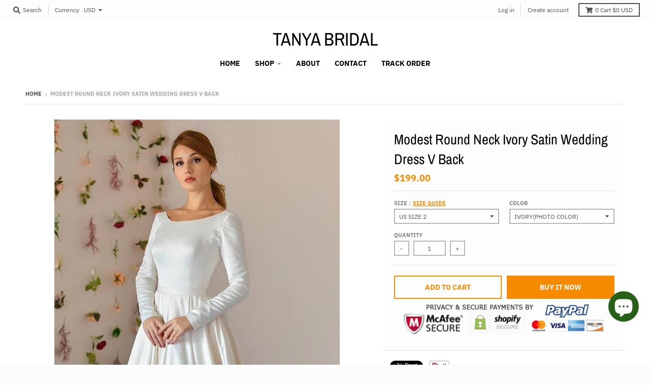

--- FILE ---
content_type: text/html; charset=utf-8
request_url: https://www.tanyabridal.com/en-fr/products/round-neck-ivory-satin-wedding-dress-v-back
body_size: 28339
content:
<!doctype html>
<!--[if IE 8]><html class="no-js lt-ie9" lang="en"> <![endif]-->
<!--[if IE 9 ]><html class="ie9 no-js"> <![endif]-->
<!--[if (gt IE 9)|!(IE)]><!--> <html class="no-js" lang="en"> <!--<![endif]-->
<head>
  <meta charset="utf-8">
  <meta http-equiv="X-UA-Compatible" content="IE=edge,chrome=1">
  <link rel="canonical" href="https://www.tanyabridal.com/en-fr/products/round-neck-ivory-satin-wedding-dress-v-back">
  <meta name="viewport" content="width=device-width,initial-scale=1">
  <meta name="theme-color" content="#f68b00">

  

  <title>
    Modest Round Neck Ivory Satin Wedding Dress V Back &ndash; TANYA BRIDAL
  </title>

  
    <meta name="description" content="Wedding Dresses Wedding Guest Dresses Special Occasion Dresses Wedding Accessories  Produce Time 15-30 working days Rush order 10-15 working days Shipping Methord DHL/Fedex/Ups/TNT/Epacket/ Post air mail/Other Shipping Time 3-10 working days by DHL/Fedex/Ups/TNT, 15 -35 working days by epacket or post air mail  Seller ">
  

  <meta property="og:site_name" content="TANYA BRIDAL">
<meta property="og:url" content="https://www.tanyabridal.com/en-fr/products/round-neck-ivory-satin-wedding-dress-v-back">
<meta property="og:title" content="Modest Round Neck Ivory Satin Wedding Dress V Back">
<meta property="og:type" content="product">
<meta property="og:description" content="Wedding Dresses Wedding Guest Dresses Special Occasion Dresses Wedding Accessories  Produce Time 15-30 working days Rush order 10-15 working days Shipping Methord DHL/Fedex/Ups/TNT/Epacket/ Post air mail/Other Shipping Time 3-10 working days by DHL/Fedex/Ups/TNT, 15 -35 working days by epacket or post air mail  Seller "><meta property="product:availability" content="instock">
  <meta property="product:price:amount" content="199.00">
  <meta property="product:price:currency" content="USD"><meta property="og:image" content="http://www.tanyabridal.com/cdn/shop/files/1_a4fb9b06-3528-450e-bccb-67d1d580c839_1200x1200.jpg?v=1698914987">
      <meta property="og:image:secure_url" content="https://www.tanyabridal.com/cdn/shop/files/1_a4fb9b06-3528-450e-bccb-67d1d580c839_1200x1200.jpg?v=1698914987">
      <meta property="og:image:width" content="562">
      <meta property="og:image:height" content="1001"><meta property="og:image" content="http://www.tanyabridal.com/cdn/shop/files/2_46a7252f-70fd-40ac-b005-1b4a07772734_1200x1200.jpg?v=1698914987">
      <meta property="og:image:secure_url" content="https://www.tanyabridal.com/cdn/shop/files/2_46a7252f-70fd-40ac-b005-1b4a07772734_1200x1200.jpg?v=1698914987">
      <meta property="og:image:width" content="468">
      <meta property="og:image:height" content="703"><meta property="og:image" content="http://www.tanyabridal.com/cdn/shop/files/86869452f0356a853f177dd408565ca_2a11a77d-5631-4722-a591-9135e8a8a52a_1200x1200.jpg?v=1698915018">
      <meta property="og:image:secure_url" content="https://www.tanyabridal.com/cdn/shop/files/86869452f0356a853f177dd408565ca_2a11a77d-5631-4722-a591-9135e8a8a52a_1200x1200.jpg?v=1698915018">
      <meta property="og:image:width" content="1200">
      <meta property="og:image:height" content="1200">

<meta name="twitter:site" content="@">
<meta name="twitter:card" content="summary_large_image">
<meta name="twitter:title" content="Modest Round Neck Ivory Satin Wedding Dress V Back">
<meta name="twitter:description" content="Wedding Dresses Wedding Guest Dresses Special Occasion Dresses Wedding Accessories  Produce Time 15-30 working days Rush order 10-15 working days Shipping Methord DHL/Fedex/Ups/TNT/Epacket/ Post air mail/Other Shipping Time 3-10 working days by DHL/Fedex/Ups/TNT, 15 -35 working days by epacket or post air mail  Seller ">


  <script>window.performance && window.performance.mark && window.performance.mark('shopify.content_for_header.start');</script><meta id="shopify-digital-wallet" name="shopify-digital-wallet" content="/7010943061/digital_wallets/dialog">
<meta name="shopify-checkout-api-token" content="e7465f776588f8df7aba6fe88700be1c">
<meta id="in-context-paypal-metadata" data-shop-id="7010943061" data-venmo-supported="false" data-environment="production" data-locale="en_US" data-paypal-v4="true" data-currency="USD">
<link rel="alternate" hreflang="x-default" href="https://www.tanyabridal.com/products/round-neck-ivory-satin-wedding-dress-v-back">
<link rel="alternate" hreflang="en" href="https://www.tanyabridal.com/products/round-neck-ivory-satin-wedding-dress-v-back">
<link rel="alternate" hreflang="en-CA" href="https://www.tanyabridal.com/en-ca/products/round-neck-ivory-satin-wedding-dress-v-back">
<link rel="alternate" hreflang="en-ZA" href="https://www.tanyabridal.com/en-za/products/round-neck-ivory-satin-wedding-dress-v-back">
<link rel="alternate" hreflang="en-MX" href="https://www.tanyabridal.com/en-mx/products/round-neck-ivory-satin-wedding-dress-v-back">
<link rel="alternate" hreflang="en-DE" href="https://www.tanyabridal.com/en-de/products/round-neck-ivory-satin-wedding-dress-v-back">
<link rel="alternate" hreflang="de-DE" href="https://www.tanyabridal.com/de-de/products/round-neck-ivory-satin-wedding-dress-v-back">
<link rel="alternate" hreflang="en-IT" href="https://www.tanyabridal.com/en-it/products/round-neck-ivory-satin-wedding-dress-v-back">
<link rel="alternate" hreflang="en-SG" href="https://www.tanyabridal.com/en-sg/products/round-neck-ivory-satin-wedding-dress-v-back">
<link rel="alternate" hreflang="en-NZ" href="https://www.tanyabridal.com/en-nz/products/round-neck-ivory-satin-wedding-dress-v-back">
<link rel="alternate" hreflang="en-JP" href="https://www.tanyabridal.com/en-jp/products/round-neck-ivory-satin-wedding-dress-v-back">
<link rel="alternate" hreflang="en-FR" href="https://www.tanyabridal.com/en-fr/products/round-neck-ivory-satin-wedding-dress-v-back">
<link rel="alternate" hreflang="fr-FR" href="https://www.tanyabridal.com/fr-fr/products/round-neck-ivory-satin-wedding-dress-v-back">
<link rel="alternate" hreflang="en-AU" href="https://www.tanyabridal.com/en-au/products/round-neck-ivory-satin-wedding-dress-v-back">
<link rel="alternate" hreflang="en-SE" href="https://www.tanyabridal.com/en-se/products/round-neck-ivory-satin-wedding-dress-v-back">
<link rel="alternate" hreflang="en-CH" href="https://www.tanyabridal.com/en-ch/products/round-neck-ivory-satin-wedding-dress-v-back">
<link rel="alternate" hreflang="en-GB" href="https://www.tanyabridal.com/en-gb/products/round-neck-ivory-satin-wedding-dress-v-back">
<link rel="alternate" hreflang="en-NL" href="https://www.tanyabridal.com/en-nl/products/round-neck-ivory-satin-wedding-dress-v-back">
<link rel="alternate" hreflang="en-ES" href="https://www.tanyabridal.com/en-es/products/round-neck-ivory-satin-wedding-dress-v-back">
<link rel="alternate" type="application/json+oembed" href="https://www.tanyabridal.com/en-fr/products/round-neck-ivory-satin-wedding-dress-v-back.oembed">
<script async="async" src="/checkouts/internal/preloads.js?locale=en-FR"></script>
<script id="shopify-features" type="application/json">{"accessToken":"e7465f776588f8df7aba6fe88700be1c","betas":["rich-media-storefront-analytics"],"domain":"www.tanyabridal.com","predictiveSearch":true,"shopId":7010943061,"locale":"en"}</script>
<script>var Shopify = Shopify || {};
Shopify.shop = "fairy-landy.myshopify.com";
Shopify.locale = "en";
Shopify.currency = {"active":"USD","rate":"1.0"};
Shopify.country = "FR";
Shopify.theme = {"name":"district","id":46910341205,"schema_name":"District","schema_version":"3.2.6","theme_store_id":735,"role":"main"};
Shopify.theme.handle = "null";
Shopify.theme.style = {"id":null,"handle":null};
Shopify.cdnHost = "www.tanyabridal.com/cdn";
Shopify.routes = Shopify.routes || {};
Shopify.routes.root = "/en-fr/";</script>
<script type="module">!function(o){(o.Shopify=o.Shopify||{}).modules=!0}(window);</script>
<script>!function(o){function n(){var o=[];function n(){o.push(Array.prototype.slice.apply(arguments))}return n.q=o,n}var t=o.Shopify=o.Shopify||{};t.loadFeatures=n(),t.autoloadFeatures=n()}(window);</script>
<script id="shop-js-analytics" type="application/json">{"pageType":"product"}</script>
<script defer="defer" async type="module" src="//www.tanyabridal.com/cdn/shopifycloud/shop-js/modules/v2/client.init-shop-cart-sync_WVOgQShq.en.esm.js"></script>
<script defer="defer" async type="module" src="//www.tanyabridal.com/cdn/shopifycloud/shop-js/modules/v2/chunk.common_C_13GLB1.esm.js"></script>
<script defer="defer" async type="module" src="//www.tanyabridal.com/cdn/shopifycloud/shop-js/modules/v2/chunk.modal_CLfMGd0m.esm.js"></script>
<script type="module">
  await import("//www.tanyabridal.com/cdn/shopifycloud/shop-js/modules/v2/client.init-shop-cart-sync_WVOgQShq.en.esm.js");
await import("//www.tanyabridal.com/cdn/shopifycloud/shop-js/modules/v2/chunk.common_C_13GLB1.esm.js");
await import("//www.tanyabridal.com/cdn/shopifycloud/shop-js/modules/v2/chunk.modal_CLfMGd0m.esm.js");

  window.Shopify.SignInWithShop?.initShopCartSync?.({"fedCMEnabled":true,"windoidEnabled":true});

</script>
<script>(function() {
  var isLoaded = false;
  function asyncLoad() {
    if (isLoaded) return;
    isLoaded = true;
    var urls = ["https:\/\/cdn.shopify.com\/s\/files\/1\/0184\/4255\/1360\/files\/pinit.v2.min.js?v=1645163498\u0026shop=fairy-landy.myshopify.com"];
    for (var i = 0; i < urls.length; i++) {
      var s = document.createElement('script');
      s.type = 'text/javascript';
      s.async = true;
      s.src = urls[i];
      var x = document.getElementsByTagName('script')[0];
      x.parentNode.insertBefore(s, x);
    }
  };
  if(window.attachEvent) {
    window.attachEvent('onload', asyncLoad);
  } else {
    window.addEventListener('load', asyncLoad, false);
  }
})();</script>
<script id="__st">var __st={"a":7010943061,"offset":-18000,"reqid":"569df85e-2859-408b-9117-dc5ab3cc02ca-1769579144","pageurl":"www.tanyabridal.com\/en-fr\/products\/round-neck-ivory-satin-wedding-dress-v-back","u":"f3325802fc33","p":"product","rtyp":"product","rid":7643271233711};</script>
<script>window.ShopifyPaypalV4VisibilityTracking = true;</script>
<script id="captcha-bootstrap">!function(){'use strict';const t='contact',e='account',n='new_comment',o=[[t,t],['blogs',n],['comments',n],[t,'customer']],c=[[e,'customer_login'],[e,'guest_login'],[e,'recover_customer_password'],[e,'create_customer']],r=t=>t.map((([t,e])=>`form[action*='/${t}']:not([data-nocaptcha='true']) input[name='form_type'][value='${e}']`)).join(','),a=t=>()=>t?[...document.querySelectorAll(t)].map((t=>t.form)):[];function s(){const t=[...o],e=r(t);return a(e)}const i='password',u='form_key',d=['recaptcha-v3-token','g-recaptcha-response','h-captcha-response',i],f=()=>{try{return window.sessionStorage}catch{return}},m='__shopify_v',_=t=>t.elements[u];function p(t,e,n=!1){try{const o=window.sessionStorage,c=JSON.parse(o.getItem(e)),{data:r}=function(t){const{data:e,action:n}=t;return t[m]||n?{data:e,action:n}:{data:t,action:n}}(c);for(const[e,n]of Object.entries(r))t.elements[e]&&(t.elements[e].value=n);n&&o.removeItem(e)}catch(o){console.error('form repopulation failed',{error:o})}}const l='form_type',E='cptcha';function T(t){t.dataset[E]=!0}const w=window,h=w.document,L='Shopify',v='ce_forms',y='captcha';let A=!1;((t,e)=>{const n=(g='f06e6c50-85a8-45c8-87d0-21a2b65856fe',I='https://cdn.shopify.com/shopifycloud/storefront-forms-hcaptcha/ce_storefront_forms_captcha_hcaptcha.v1.5.2.iife.js',D={infoText:'Protected by hCaptcha',privacyText:'Privacy',termsText:'Terms'},(t,e,n)=>{const o=w[L][v],c=o.bindForm;if(c)return c(t,g,e,D).then(n);var r;o.q.push([[t,g,e,D],n]),r=I,A||(h.body.append(Object.assign(h.createElement('script'),{id:'captcha-provider',async:!0,src:r})),A=!0)});var g,I,D;w[L]=w[L]||{},w[L][v]=w[L][v]||{},w[L][v].q=[],w[L][y]=w[L][y]||{},w[L][y].protect=function(t,e){n(t,void 0,e),T(t)},Object.freeze(w[L][y]),function(t,e,n,w,h,L){const[v,y,A,g]=function(t,e,n){const i=e?o:[],u=t?c:[],d=[...i,...u],f=r(d),m=r(i),_=r(d.filter((([t,e])=>n.includes(e))));return[a(f),a(m),a(_),s()]}(w,h,L),I=t=>{const e=t.target;return e instanceof HTMLFormElement?e:e&&e.form},D=t=>v().includes(t);t.addEventListener('submit',(t=>{const e=I(t);if(!e)return;const n=D(e)&&!e.dataset.hcaptchaBound&&!e.dataset.recaptchaBound,o=_(e),c=g().includes(e)&&(!o||!o.value);(n||c)&&t.preventDefault(),c&&!n&&(function(t){try{if(!f())return;!function(t){const e=f();if(!e)return;const n=_(t);if(!n)return;const o=n.value;o&&e.removeItem(o)}(t);const e=Array.from(Array(32),(()=>Math.random().toString(36)[2])).join('');!function(t,e){_(t)||t.append(Object.assign(document.createElement('input'),{type:'hidden',name:u})),t.elements[u].value=e}(t,e),function(t,e){const n=f();if(!n)return;const o=[...t.querySelectorAll(`input[type='${i}']`)].map((({name:t})=>t)),c=[...d,...o],r={};for(const[a,s]of new FormData(t).entries())c.includes(a)||(r[a]=s);n.setItem(e,JSON.stringify({[m]:1,action:t.action,data:r}))}(t,e)}catch(e){console.error('failed to persist form',e)}}(e),e.submit())}));const S=(t,e)=>{t&&!t.dataset[E]&&(n(t,e.some((e=>e===t))),T(t))};for(const o of['focusin','change'])t.addEventListener(o,(t=>{const e=I(t);D(e)&&S(e,y())}));const B=e.get('form_key'),M=e.get(l),P=B&&M;t.addEventListener('DOMContentLoaded',(()=>{const t=y();if(P)for(const e of t)e.elements[l].value===M&&p(e,B);[...new Set([...A(),...v().filter((t=>'true'===t.dataset.shopifyCaptcha))])].forEach((e=>S(e,t)))}))}(h,new URLSearchParams(w.location.search),n,t,e,['guest_login'])})(!0,!0)}();</script>
<script integrity="sha256-4kQ18oKyAcykRKYeNunJcIwy7WH5gtpwJnB7kiuLZ1E=" data-source-attribution="shopify.loadfeatures" defer="defer" src="//www.tanyabridal.com/cdn/shopifycloud/storefront/assets/storefront/load_feature-a0a9edcb.js" crossorigin="anonymous"></script>
<script data-source-attribution="shopify.dynamic_checkout.dynamic.init">var Shopify=Shopify||{};Shopify.PaymentButton=Shopify.PaymentButton||{isStorefrontPortableWallets:!0,init:function(){window.Shopify.PaymentButton.init=function(){};var t=document.createElement("script");t.src="https://www.tanyabridal.com/cdn/shopifycloud/portable-wallets/latest/portable-wallets.en.js",t.type="module",document.head.appendChild(t)}};
</script>
<script data-source-attribution="shopify.dynamic_checkout.buyer_consent">
  function portableWalletsHideBuyerConsent(e){var t=document.getElementById("shopify-buyer-consent"),n=document.getElementById("shopify-subscription-policy-button");t&&n&&(t.classList.add("hidden"),t.setAttribute("aria-hidden","true"),n.removeEventListener("click",e))}function portableWalletsShowBuyerConsent(e){var t=document.getElementById("shopify-buyer-consent"),n=document.getElementById("shopify-subscription-policy-button");t&&n&&(t.classList.remove("hidden"),t.removeAttribute("aria-hidden"),n.addEventListener("click",e))}window.Shopify?.PaymentButton&&(window.Shopify.PaymentButton.hideBuyerConsent=portableWalletsHideBuyerConsent,window.Shopify.PaymentButton.showBuyerConsent=portableWalletsShowBuyerConsent);
</script>
<script>
  function portableWalletsCleanup(e){e&&e.src&&console.error("Failed to load portable wallets script "+e.src);var t=document.querySelectorAll("shopify-accelerated-checkout .shopify-payment-button__skeleton, shopify-accelerated-checkout-cart .wallet-cart-button__skeleton"),e=document.getElementById("shopify-buyer-consent");for(let e=0;e<t.length;e++)t[e].remove();e&&e.remove()}function portableWalletsNotLoadedAsModule(e){e instanceof ErrorEvent&&"string"==typeof e.message&&e.message.includes("import.meta")&&"string"==typeof e.filename&&e.filename.includes("portable-wallets")&&(window.removeEventListener("error",portableWalletsNotLoadedAsModule),window.Shopify.PaymentButton.failedToLoad=e,"loading"===document.readyState?document.addEventListener("DOMContentLoaded",window.Shopify.PaymentButton.init):window.Shopify.PaymentButton.init())}window.addEventListener("error",portableWalletsNotLoadedAsModule);
</script>

<script type="module" src="https://www.tanyabridal.com/cdn/shopifycloud/portable-wallets/latest/portable-wallets.en.js" onError="portableWalletsCleanup(this)" crossorigin="anonymous"></script>
<script nomodule>
  document.addEventListener("DOMContentLoaded", portableWalletsCleanup);
</script>

<script id='scb4127' type='text/javascript' async='' src='https://www.tanyabridal.com/cdn/shopifycloud/privacy-banner/storefront-banner.js'></script><link id="shopify-accelerated-checkout-styles" rel="stylesheet" media="screen" href="https://www.tanyabridal.com/cdn/shopifycloud/portable-wallets/latest/accelerated-checkout-backwards-compat.css" crossorigin="anonymous">
<style id="shopify-accelerated-checkout-cart">
        #shopify-buyer-consent {
  margin-top: 1em;
  display: inline-block;
  width: 100%;
}

#shopify-buyer-consent.hidden {
  display: none;
}

#shopify-subscription-policy-button {
  background: none;
  border: none;
  padding: 0;
  text-decoration: underline;
  font-size: inherit;
  cursor: pointer;
}

#shopify-subscription-policy-button::before {
  box-shadow: none;
}

      </style>

<script>window.performance && window.performance.mark && window.performance.mark('shopify.content_for_header.end');</script>
  <link href="//www.tanyabridal.com/cdn/shop/t/2/assets/theme.scss.css?v=15372853505216357811765446143" rel="stylesheet" type="text/css" media="all" />

  

  <script>
    window.StyleHatch = window.StyleHatch || {};
    StyleHatch.Strings = {
      instagramAddToken: "Add your Instagram access token.",
      instagramInvalidToken: "The Instagram access token is invalid. Check to make sure you added the complete token.",
      instagramRateLimitToken: "Your store is currently over Instagram\u0026#39;s rate limit. Contact Style Hatch support for details.",
      addToCart: "Add to Cart",
      soldOut: "Sold Out",
      addressError: "Error looking up that address",
      addressNoResults: "No results for that address",
      addressQueryLimit: "You have exceeded the Google API usage limit. Consider upgrading to a \u003ca href=\"https:\/\/developers.google.com\/maps\/premium\/usage-limits\"\u003ePremium Plan\u003c\/a\u003e.",
      authError: "There was a problem authenticating your Google Maps account.",
      agreeNotice: "You must agree with the terms and conditions of sales to check out."
    }
    StyleHatch.currencyFormat = "${{amount}}";
    StyleHatch.ajaxCartEnable = true;
    StyleHatch.cartData = {"note":null,"attributes":{},"original_total_price":0,"total_price":0,"total_discount":0,"total_weight":0.0,"item_count":0,"items":[],"requires_shipping":false,"currency":"USD","items_subtotal_price":0,"cart_level_discount_applications":[],"checkout_charge_amount":0};
    // Post defer
    window.addEventListener('DOMContentLoaded', function() {
      (function( $ ) {
      

      
      
      })(jq223);
    });
    document.documentElement.className = document.documentElement.className.replace('no-js', 'js');
  </script>
  <script type="text/javascript">
    window.lazySizesConfig = window.lazySizesConfig || {};
    window.lazySizesConfig.loadMode = 1;
  </script>
  <!--[if (gt IE 9)|!(IE)]><!--><script src="//www.tanyabridal.com/cdn/shop/t/2/assets/lazysizes.min.js?v=174097831579247140971555523959" async="async"></script><!--<![endif]-->
  <!--[if lte IE 9]><script src="//www.tanyabridal.com/cdn/shop/t/2/assets/lazysizes.min.js?v=174097831579247140971555523959"></script><![endif]-->
  <!--[if (gt IE 9)|!(IE)]><!--><script src="//www.tanyabridal.com/cdn/shop/t/2/assets/vendor.js?v=77013376826517269021551783464" defer="defer"></script><!--<![endif]-->
  <!--[if lte IE 9]><script src="//www.tanyabridal.com/cdn/shop/t/2/assets/vendor.js?v=77013376826517269021551783464"></script><![endif]-->
  
    <script>
StyleHatch.currencyConverter = true;
StyleHatch.shopCurrency = 'USD';
StyleHatch.defaultCurrency = 'USD';
// Formatting
StyleHatch.currencyConverterFormat = 'money_with_currency_format';
StyleHatch.moneyWithCurrencyFormat = "${{amount}} USD";
StyleHatch.moneyFormat = "${{amount}}";
</script>
<!--[if (gt IE 9)|!(IE)]><!--><script src="//cdn.shopify.com/s/javascripts/currencies.js" defer="defer"></script><!--<![endif]-->
<!--[if lte IE 9]><script src="//cdn.shopify.com/s/javascripts/currencies.js"></script><![endif]-->
<!--[if (gt IE 9)|!(IE)]><!--><script src="//www.tanyabridal.com/cdn/shop/t/2/assets/jquery.currencies.min.js?v=152637954936623000011551783463" defer="defer"></script><!--<![endif]-->
<!--[if lte IE 9]><script src="//www.tanyabridal.com/cdn/shop/t/2/assets/jquery.currencies.min.js?v=152637954936623000011551783463"></script><![endif]-->

  
  <!--[if (gt IE 9)|!(IE)]><!--><script src="//www.tanyabridal.com/cdn/shop/t/2/assets/theme.min.js?v=81815488640010581901555523959" defer="defer"></script><!--<![endif]-->
  <!--[if lte IE 9]><script src="//www.tanyabridal.com/cdn/shop/t/2/assets/theme.min.js?v=81815488640010581901555523959"></script><![endif]-->

<script src="https://cdn.shopify.com/extensions/e8878072-2f6b-4e89-8082-94b04320908d/inbox-1254/assets/inbox-chat-loader.js" type="text/javascript" defer="defer"></script>
<link href="https://monorail-edge.shopifysvc.com" rel="dns-prefetch">
<script>(function(){if ("sendBeacon" in navigator && "performance" in window) {try {var session_token_from_headers = performance.getEntriesByType('navigation')[0].serverTiming.find(x => x.name == '_s').description;} catch {var session_token_from_headers = undefined;}var session_cookie_matches = document.cookie.match(/_shopify_s=([^;]*)/);var session_token_from_cookie = session_cookie_matches && session_cookie_matches.length === 2 ? session_cookie_matches[1] : "";var session_token = session_token_from_headers || session_token_from_cookie || "";function handle_abandonment_event(e) {var entries = performance.getEntries().filter(function(entry) {return /monorail-edge.shopifysvc.com/.test(entry.name);});if (!window.abandonment_tracked && entries.length === 0) {window.abandonment_tracked = true;var currentMs = Date.now();var navigation_start = performance.timing.navigationStart;var payload = {shop_id: 7010943061,url: window.location.href,navigation_start,duration: currentMs - navigation_start,session_token,page_type: "product"};window.navigator.sendBeacon("https://monorail-edge.shopifysvc.com/v1/produce", JSON.stringify({schema_id: "online_store_buyer_site_abandonment/1.1",payload: payload,metadata: {event_created_at_ms: currentMs,event_sent_at_ms: currentMs}}));}}window.addEventListener('pagehide', handle_abandonment_event);}}());</script>
<script id="web-pixels-manager-setup">(function e(e,d,r,n,o){if(void 0===o&&(o={}),!Boolean(null===(a=null===(i=window.Shopify)||void 0===i?void 0:i.analytics)||void 0===a?void 0:a.replayQueue)){var i,a;window.Shopify=window.Shopify||{};var t=window.Shopify;t.analytics=t.analytics||{};var s=t.analytics;s.replayQueue=[],s.publish=function(e,d,r){return s.replayQueue.push([e,d,r]),!0};try{self.performance.mark("wpm:start")}catch(e){}var l=function(){var e={modern:/Edge?\/(1{2}[4-9]|1[2-9]\d|[2-9]\d{2}|\d{4,})\.\d+(\.\d+|)|Firefox\/(1{2}[4-9]|1[2-9]\d|[2-9]\d{2}|\d{4,})\.\d+(\.\d+|)|Chrom(ium|e)\/(9{2}|\d{3,})\.\d+(\.\d+|)|(Maci|X1{2}).+ Version\/(15\.\d+|(1[6-9]|[2-9]\d|\d{3,})\.\d+)([,.]\d+|)( \(\w+\)|)( Mobile\/\w+|) Safari\/|Chrome.+OPR\/(9{2}|\d{3,})\.\d+\.\d+|(CPU[ +]OS|iPhone[ +]OS|CPU[ +]iPhone|CPU IPhone OS|CPU iPad OS)[ +]+(15[._]\d+|(1[6-9]|[2-9]\d|\d{3,})[._]\d+)([._]\d+|)|Android:?[ /-](13[3-9]|1[4-9]\d|[2-9]\d{2}|\d{4,})(\.\d+|)(\.\d+|)|Android.+Firefox\/(13[5-9]|1[4-9]\d|[2-9]\d{2}|\d{4,})\.\d+(\.\d+|)|Android.+Chrom(ium|e)\/(13[3-9]|1[4-9]\d|[2-9]\d{2}|\d{4,})\.\d+(\.\d+|)|SamsungBrowser\/([2-9]\d|\d{3,})\.\d+/,legacy:/Edge?\/(1[6-9]|[2-9]\d|\d{3,})\.\d+(\.\d+|)|Firefox\/(5[4-9]|[6-9]\d|\d{3,})\.\d+(\.\d+|)|Chrom(ium|e)\/(5[1-9]|[6-9]\d|\d{3,})\.\d+(\.\d+|)([\d.]+$|.*Safari\/(?![\d.]+ Edge\/[\d.]+$))|(Maci|X1{2}).+ Version\/(10\.\d+|(1[1-9]|[2-9]\d|\d{3,})\.\d+)([,.]\d+|)( \(\w+\)|)( Mobile\/\w+|) Safari\/|Chrome.+OPR\/(3[89]|[4-9]\d|\d{3,})\.\d+\.\d+|(CPU[ +]OS|iPhone[ +]OS|CPU[ +]iPhone|CPU IPhone OS|CPU iPad OS)[ +]+(10[._]\d+|(1[1-9]|[2-9]\d|\d{3,})[._]\d+)([._]\d+|)|Android:?[ /-](13[3-9]|1[4-9]\d|[2-9]\d{2}|\d{4,})(\.\d+|)(\.\d+|)|Mobile Safari.+OPR\/([89]\d|\d{3,})\.\d+\.\d+|Android.+Firefox\/(13[5-9]|1[4-9]\d|[2-9]\d{2}|\d{4,})\.\d+(\.\d+|)|Android.+Chrom(ium|e)\/(13[3-9]|1[4-9]\d|[2-9]\d{2}|\d{4,})\.\d+(\.\d+|)|Android.+(UC? ?Browser|UCWEB|U3)[ /]?(15\.([5-9]|\d{2,})|(1[6-9]|[2-9]\d|\d{3,})\.\d+)\.\d+|SamsungBrowser\/(5\.\d+|([6-9]|\d{2,})\.\d+)|Android.+MQ{2}Browser\/(14(\.(9|\d{2,})|)|(1[5-9]|[2-9]\d|\d{3,})(\.\d+|))(\.\d+|)|K[Aa][Ii]OS\/(3\.\d+|([4-9]|\d{2,})\.\d+)(\.\d+|)/},d=e.modern,r=e.legacy,n=navigator.userAgent;return n.match(d)?"modern":n.match(r)?"legacy":"unknown"}(),u="modern"===l?"modern":"legacy",c=(null!=n?n:{modern:"",legacy:""})[u],f=function(e){return[e.baseUrl,"/wpm","/b",e.hashVersion,"modern"===e.buildTarget?"m":"l",".js"].join("")}({baseUrl:d,hashVersion:r,buildTarget:u}),m=function(e){var d=e.version,r=e.bundleTarget,n=e.surface,o=e.pageUrl,i=e.monorailEndpoint;return{emit:function(e){var a=e.status,t=e.errorMsg,s=(new Date).getTime(),l=JSON.stringify({metadata:{event_sent_at_ms:s},events:[{schema_id:"web_pixels_manager_load/3.1",payload:{version:d,bundle_target:r,page_url:o,status:a,surface:n,error_msg:t},metadata:{event_created_at_ms:s}}]});if(!i)return console&&console.warn&&console.warn("[Web Pixels Manager] No Monorail endpoint provided, skipping logging."),!1;try{return self.navigator.sendBeacon.bind(self.navigator)(i,l)}catch(e){}var u=new XMLHttpRequest;try{return u.open("POST",i,!0),u.setRequestHeader("Content-Type","text/plain"),u.send(l),!0}catch(e){return console&&console.warn&&console.warn("[Web Pixels Manager] Got an unhandled error while logging to Monorail."),!1}}}}({version:r,bundleTarget:l,surface:e.surface,pageUrl:self.location.href,monorailEndpoint:e.monorailEndpoint});try{o.browserTarget=l,function(e){var d=e.src,r=e.async,n=void 0===r||r,o=e.onload,i=e.onerror,a=e.sri,t=e.scriptDataAttributes,s=void 0===t?{}:t,l=document.createElement("script"),u=document.querySelector("head"),c=document.querySelector("body");if(l.async=n,l.src=d,a&&(l.integrity=a,l.crossOrigin="anonymous"),s)for(var f in s)if(Object.prototype.hasOwnProperty.call(s,f))try{l.dataset[f]=s[f]}catch(e){}if(o&&l.addEventListener("load",o),i&&l.addEventListener("error",i),u)u.appendChild(l);else{if(!c)throw new Error("Did not find a head or body element to append the script");c.appendChild(l)}}({src:f,async:!0,onload:function(){if(!function(){var e,d;return Boolean(null===(d=null===(e=window.Shopify)||void 0===e?void 0:e.analytics)||void 0===d?void 0:d.initialized)}()){var d=window.webPixelsManager.init(e)||void 0;if(d){var r=window.Shopify.analytics;r.replayQueue.forEach((function(e){var r=e[0],n=e[1],o=e[2];d.publishCustomEvent(r,n,o)})),r.replayQueue=[],r.publish=d.publishCustomEvent,r.visitor=d.visitor,r.initialized=!0}}},onerror:function(){return m.emit({status:"failed",errorMsg:"".concat(f," has failed to load")})},sri:function(e){var d=/^sha384-[A-Za-z0-9+/=]+$/;return"string"==typeof e&&d.test(e)}(c)?c:"",scriptDataAttributes:o}),m.emit({status:"loading"})}catch(e){m.emit({status:"failed",errorMsg:(null==e?void 0:e.message)||"Unknown error"})}}})({shopId: 7010943061,storefrontBaseUrl: "https://www.tanyabridal.com",extensionsBaseUrl: "https://extensions.shopifycdn.com/cdn/shopifycloud/web-pixels-manager",monorailEndpoint: "https://monorail-edge.shopifysvc.com/unstable/produce_batch",surface: "storefront-renderer",enabledBetaFlags: ["2dca8a86"],webPixelsConfigList: [{"id":"240025775","configuration":"{\"pixel_id\":\"259908622453696\",\"pixel_type\":\"facebook_pixel\",\"metaapp_system_user_token\":\"-\"}","eventPayloadVersion":"v1","runtimeContext":"OPEN","scriptVersion":"ca16bc87fe92b6042fbaa3acc2fbdaa6","type":"APP","apiClientId":2329312,"privacyPurposes":["ANALYTICS","MARKETING","SALE_OF_DATA"],"dataSharingAdjustments":{"protectedCustomerApprovalScopes":["read_customer_address","read_customer_email","read_customer_name","read_customer_personal_data","read_customer_phone"]}},{"id":"71631023","configuration":"{\"tagID\":\"2613083697774\"}","eventPayloadVersion":"v1","runtimeContext":"STRICT","scriptVersion":"18031546ee651571ed29edbe71a3550b","type":"APP","apiClientId":3009811,"privacyPurposes":["ANALYTICS","MARKETING","SALE_OF_DATA"],"dataSharingAdjustments":{"protectedCustomerApprovalScopes":["read_customer_address","read_customer_email","read_customer_name","read_customer_personal_data","read_customer_phone"]}},{"id":"shopify-app-pixel","configuration":"{}","eventPayloadVersion":"v1","runtimeContext":"STRICT","scriptVersion":"0450","apiClientId":"shopify-pixel","type":"APP","privacyPurposes":["ANALYTICS","MARKETING"]},{"id":"shopify-custom-pixel","eventPayloadVersion":"v1","runtimeContext":"LAX","scriptVersion":"0450","apiClientId":"shopify-pixel","type":"CUSTOM","privacyPurposes":["ANALYTICS","MARKETING"]}],isMerchantRequest: false,initData: {"shop":{"name":"TANYA BRIDAL","paymentSettings":{"currencyCode":"USD"},"myshopifyDomain":"fairy-landy.myshopify.com","countryCode":"CN","storefrontUrl":"https:\/\/www.tanyabridal.com\/en-fr"},"customer":null,"cart":null,"checkout":null,"productVariants":[{"price":{"amount":199.0,"currencyCode":"USD"},"product":{"title":"Modest Round Neck Ivory Satin Wedding Dress V Back","vendor":"TANYA BRIDAL","id":"7643271233711","untranslatedTitle":"Modest Round Neck Ivory Satin Wedding Dress V Back","url":"\/en-fr\/products\/round-neck-ivory-satin-wedding-dress-v-back","type":"wedding dresses"},"id":"42863222292655","image":{"src":"\/\/www.tanyabridal.com\/cdn\/shop\/files\/1_a4fb9b06-3528-450e-bccb-67d1d580c839.jpg?v=1698914987"},"sku":null,"title":"US Size 2 \/ Ivory(photo color)","untranslatedTitle":"US Size 2 \/ Ivory(photo color)"},{"price":{"amount":199.0,"currencyCode":"USD"},"product":{"title":"Modest Round Neck Ivory Satin Wedding Dress V Back","vendor":"TANYA BRIDAL","id":"7643271233711","untranslatedTitle":"Modest Round Neck Ivory Satin Wedding Dress V Back","url":"\/en-fr\/products\/round-neck-ivory-satin-wedding-dress-v-back","type":"wedding dresses"},"id":"42863222325423","image":{"src":"\/\/www.tanyabridal.com\/cdn\/shop\/files\/1_a4fb9b06-3528-450e-bccb-67d1d580c839.jpg?v=1698914987"},"sku":null,"title":"US Size 2 \/ White","untranslatedTitle":"US Size 2 \/ White"},{"price":{"amount":199.0,"currencyCode":"USD"},"product":{"title":"Modest Round Neck Ivory Satin Wedding Dress V Back","vendor":"TANYA BRIDAL","id":"7643271233711","untranslatedTitle":"Modest Round Neck Ivory Satin Wedding Dress V Back","url":"\/en-fr\/products\/round-neck-ivory-satin-wedding-dress-v-back","type":"wedding dresses"},"id":"42863222358191","image":{"src":"\/\/www.tanyabridal.com\/cdn\/shop\/files\/1_a4fb9b06-3528-450e-bccb-67d1d580c839.jpg?v=1698914987"},"sku":null,"title":"US Size 4 \/ Ivory(photo color)","untranslatedTitle":"US Size 4 \/ Ivory(photo color)"},{"price":{"amount":199.0,"currencyCode":"USD"},"product":{"title":"Modest Round Neck Ivory Satin Wedding Dress V Back","vendor":"TANYA BRIDAL","id":"7643271233711","untranslatedTitle":"Modest Round Neck Ivory Satin Wedding Dress V Back","url":"\/en-fr\/products\/round-neck-ivory-satin-wedding-dress-v-back","type":"wedding dresses"},"id":"42863222390959","image":{"src":"\/\/www.tanyabridal.com\/cdn\/shop\/files\/1_a4fb9b06-3528-450e-bccb-67d1d580c839.jpg?v=1698914987"},"sku":null,"title":"US Size 4 \/ White","untranslatedTitle":"US Size 4 \/ White"},{"price":{"amount":199.0,"currencyCode":"USD"},"product":{"title":"Modest Round Neck Ivory Satin Wedding Dress V Back","vendor":"TANYA BRIDAL","id":"7643271233711","untranslatedTitle":"Modest Round Neck Ivory Satin Wedding Dress V Back","url":"\/en-fr\/products\/round-neck-ivory-satin-wedding-dress-v-back","type":"wedding dresses"},"id":"42863222423727","image":{"src":"\/\/www.tanyabridal.com\/cdn\/shop\/files\/1_a4fb9b06-3528-450e-bccb-67d1d580c839.jpg?v=1698914987"},"sku":null,"title":"US Size 6 \/ Ivory(photo color)","untranslatedTitle":"US Size 6 \/ Ivory(photo color)"},{"price":{"amount":199.0,"currencyCode":"USD"},"product":{"title":"Modest Round Neck Ivory Satin Wedding Dress V Back","vendor":"TANYA BRIDAL","id":"7643271233711","untranslatedTitle":"Modest Round Neck Ivory Satin Wedding Dress V Back","url":"\/en-fr\/products\/round-neck-ivory-satin-wedding-dress-v-back","type":"wedding dresses"},"id":"42863222456495","image":{"src":"\/\/www.tanyabridal.com\/cdn\/shop\/files\/1_a4fb9b06-3528-450e-bccb-67d1d580c839.jpg?v=1698914987"},"sku":null,"title":"US Size 6 \/ White","untranslatedTitle":"US Size 6 \/ White"},{"price":{"amount":199.0,"currencyCode":"USD"},"product":{"title":"Modest Round Neck Ivory Satin Wedding Dress V Back","vendor":"TANYA BRIDAL","id":"7643271233711","untranslatedTitle":"Modest Round Neck Ivory Satin Wedding Dress V Back","url":"\/en-fr\/products\/round-neck-ivory-satin-wedding-dress-v-back","type":"wedding dresses"},"id":"42863222489263","image":{"src":"\/\/www.tanyabridal.com\/cdn\/shop\/files\/1_a4fb9b06-3528-450e-bccb-67d1d580c839.jpg?v=1698914987"},"sku":null,"title":"US Size 8 \/ Ivory(photo color)","untranslatedTitle":"US Size 8 \/ Ivory(photo color)"},{"price":{"amount":199.0,"currencyCode":"USD"},"product":{"title":"Modest Round Neck Ivory Satin Wedding Dress V Back","vendor":"TANYA BRIDAL","id":"7643271233711","untranslatedTitle":"Modest Round Neck Ivory Satin Wedding Dress V Back","url":"\/en-fr\/products\/round-neck-ivory-satin-wedding-dress-v-back","type":"wedding dresses"},"id":"42863222522031","image":{"src":"\/\/www.tanyabridal.com\/cdn\/shop\/files\/1_a4fb9b06-3528-450e-bccb-67d1d580c839.jpg?v=1698914987"},"sku":null,"title":"US Size 8 \/ White","untranslatedTitle":"US Size 8 \/ White"},{"price":{"amount":199.0,"currencyCode":"USD"},"product":{"title":"Modest Round Neck Ivory Satin Wedding Dress V Back","vendor":"TANYA BRIDAL","id":"7643271233711","untranslatedTitle":"Modest Round Neck Ivory Satin Wedding Dress V Back","url":"\/en-fr\/products\/round-neck-ivory-satin-wedding-dress-v-back","type":"wedding dresses"},"id":"42863222554799","image":{"src":"\/\/www.tanyabridal.com\/cdn\/shop\/files\/1_a4fb9b06-3528-450e-bccb-67d1d580c839.jpg?v=1698914987"},"sku":null,"title":"US Size 10 \/ Ivory(photo color)","untranslatedTitle":"US Size 10 \/ Ivory(photo color)"},{"price":{"amount":199.0,"currencyCode":"USD"},"product":{"title":"Modest Round Neck Ivory Satin Wedding Dress V Back","vendor":"TANYA BRIDAL","id":"7643271233711","untranslatedTitle":"Modest Round Neck Ivory Satin Wedding Dress V Back","url":"\/en-fr\/products\/round-neck-ivory-satin-wedding-dress-v-back","type":"wedding dresses"},"id":"42863222587567","image":{"src":"\/\/www.tanyabridal.com\/cdn\/shop\/files\/1_a4fb9b06-3528-450e-bccb-67d1d580c839.jpg?v=1698914987"},"sku":null,"title":"US Size 10 \/ White","untranslatedTitle":"US Size 10 \/ White"},{"price":{"amount":199.0,"currencyCode":"USD"},"product":{"title":"Modest Round Neck Ivory Satin Wedding Dress V Back","vendor":"TANYA BRIDAL","id":"7643271233711","untranslatedTitle":"Modest Round Neck Ivory Satin Wedding Dress V Back","url":"\/en-fr\/products\/round-neck-ivory-satin-wedding-dress-v-back","type":"wedding dresses"},"id":"42863222620335","image":{"src":"\/\/www.tanyabridal.com\/cdn\/shop\/files\/1_a4fb9b06-3528-450e-bccb-67d1d580c839.jpg?v=1698914987"},"sku":null,"title":"US Size 12 \/ Ivory(photo color)","untranslatedTitle":"US Size 12 \/ Ivory(photo color)"},{"price":{"amount":199.0,"currencyCode":"USD"},"product":{"title":"Modest Round Neck Ivory Satin Wedding Dress V Back","vendor":"TANYA BRIDAL","id":"7643271233711","untranslatedTitle":"Modest Round Neck Ivory Satin Wedding Dress V Back","url":"\/en-fr\/products\/round-neck-ivory-satin-wedding-dress-v-back","type":"wedding dresses"},"id":"42863222653103","image":{"src":"\/\/www.tanyabridal.com\/cdn\/shop\/files\/1_a4fb9b06-3528-450e-bccb-67d1d580c839.jpg?v=1698914987"},"sku":null,"title":"US Size 12 \/ White","untranslatedTitle":"US Size 12 \/ White"},{"price":{"amount":199.0,"currencyCode":"USD"},"product":{"title":"Modest Round Neck Ivory Satin Wedding Dress V Back","vendor":"TANYA BRIDAL","id":"7643271233711","untranslatedTitle":"Modest Round Neck Ivory Satin Wedding Dress V Back","url":"\/en-fr\/products\/round-neck-ivory-satin-wedding-dress-v-back","type":"wedding dresses"},"id":"42863222685871","image":{"src":"\/\/www.tanyabridal.com\/cdn\/shop\/files\/1_a4fb9b06-3528-450e-bccb-67d1d580c839.jpg?v=1698914987"},"sku":null,"title":"US Size 14 \/ Ivory(photo color)","untranslatedTitle":"US Size 14 \/ Ivory(photo color)"},{"price":{"amount":199.0,"currencyCode":"USD"},"product":{"title":"Modest Round Neck Ivory Satin Wedding Dress V Back","vendor":"TANYA BRIDAL","id":"7643271233711","untranslatedTitle":"Modest Round Neck Ivory Satin Wedding Dress V Back","url":"\/en-fr\/products\/round-neck-ivory-satin-wedding-dress-v-back","type":"wedding dresses"},"id":"42863222718639","image":{"src":"\/\/www.tanyabridal.com\/cdn\/shop\/files\/1_a4fb9b06-3528-450e-bccb-67d1d580c839.jpg?v=1698914987"},"sku":null,"title":"US Size 14 \/ White","untranslatedTitle":"US Size 14 \/ White"},{"price":{"amount":199.0,"currencyCode":"USD"},"product":{"title":"Modest Round Neck Ivory Satin Wedding Dress V Back","vendor":"TANYA BRIDAL","id":"7643271233711","untranslatedTitle":"Modest Round Neck Ivory Satin Wedding Dress V Back","url":"\/en-fr\/products\/round-neck-ivory-satin-wedding-dress-v-back","type":"wedding dresses"},"id":"42863222751407","image":{"src":"\/\/www.tanyabridal.com\/cdn\/shop\/files\/1_a4fb9b06-3528-450e-bccb-67d1d580c839.jpg?v=1698914987"},"sku":null,"title":"US Size 16 \/ Ivory(photo color)","untranslatedTitle":"US Size 16 \/ Ivory(photo color)"},{"price":{"amount":199.0,"currencyCode":"USD"},"product":{"title":"Modest Round Neck Ivory Satin Wedding Dress V Back","vendor":"TANYA BRIDAL","id":"7643271233711","untranslatedTitle":"Modest Round Neck Ivory Satin Wedding Dress V Back","url":"\/en-fr\/products\/round-neck-ivory-satin-wedding-dress-v-back","type":"wedding dresses"},"id":"42863222784175","image":{"src":"\/\/www.tanyabridal.com\/cdn\/shop\/files\/1_a4fb9b06-3528-450e-bccb-67d1d580c839.jpg?v=1698914987"},"sku":null,"title":"US Size 16 \/ White","untranslatedTitle":"US Size 16 \/ White"},{"price":{"amount":199.0,"currencyCode":"USD"},"product":{"title":"Modest Round Neck Ivory Satin Wedding Dress V Back","vendor":"TANYA BRIDAL","id":"7643271233711","untranslatedTitle":"Modest Round Neck Ivory Satin Wedding Dress V Back","url":"\/en-fr\/products\/round-neck-ivory-satin-wedding-dress-v-back","type":"wedding dresses"},"id":"42863222816943","image":{"src":"\/\/www.tanyabridal.com\/cdn\/shop\/files\/1_a4fb9b06-3528-450e-bccb-67d1d580c839.jpg?v=1698914987"},"sku":null,"title":"US Size 14W \/ Ivory(photo color)","untranslatedTitle":"US Size 14W \/ Ivory(photo color)"},{"price":{"amount":199.0,"currencyCode":"USD"},"product":{"title":"Modest Round Neck Ivory Satin Wedding Dress V Back","vendor":"TANYA BRIDAL","id":"7643271233711","untranslatedTitle":"Modest Round Neck Ivory Satin Wedding Dress V Back","url":"\/en-fr\/products\/round-neck-ivory-satin-wedding-dress-v-back","type":"wedding dresses"},"id":"42863222849711","image":{"src":"\/\/www.tanyabridal.com\/cdn\/shop\/files\/1_a4fb9b06-3528-450e-bccb-67d1d580c839.jpg?v=1698914987"},"sku":null,"title":"US Size 14W \/ White","untranslatedTitle":"US Size 14W \/ White"},{"price":{"amount":199.0,"currencyCode":"USD"},"product":{"title":"Modest Round Neck Ivory Satin Wedding Dress V Back","vendor":"TANYA BRIDAL","id":"7643271233711","untranslatedTitle":"Modest Round Neck Ivory Satin Wedding Dress V Back","url":"\/en-fr\/products\/round-neck-ivory-satin-wedding-dress-v-back","type":"wedding dresses"},"id":"42863222882479","image":{"src":"\/\/www.tanyabridal.com\/cdn\/shop\/files\/1_a4fb9b06-3528-450e-bccb-67d1d580c839.jpg?v=1698914987"},"sku":null,"title":"US Size 16W \/ Ivory(photo color)","untranslatedTitle":"US Size 16W \/ Ivory(photo color)"},{"price":{"amount":199.0,"currencyCode":"USD"},"product":{"title":"Modest Round Neck Ivory Satin Wedding Dress V Back","vendor":"TANYA BRIDAL","id":"7643271233711","untranslatedTitle":"Modest Round Neck Ivory Satin Wedding Dress V Back","url":"\/en-fr\/products\/round-neck-ivory-satin-wedding-dress-v-back","type":"wedding dresses"},"id":"42863222915247","image":{"src":"\/\/www.tanyabridal.com\/cdn\/shop\/files\/1_a4fb9b06-3528-450e-bccb-67d1d580c839.jpg?v=1698914987"},"sku":null,"title":"US Size 16W \/ White","untranslatedTitle":"US Size 16W \/ White"},{"price":{"amount":199.0,"currencyCode":"USD"},"product":{"title":"Modest Round Neck Ivory Satin Wedding Dress V Back","vendor":"TANYA BRIDAL","id":"7643271233711","untranslatedTitle":"Modest Round Neck Ivory Satin Wedding Dress V Back","url":"\/en-fr\/products\/round-neck-ivory-satin-wedding-dress-v-back","type":"wedding dresses"},"id":"42863222948015","image":{"src":"\/\/www.tanyabridal.com\/cdn\/shop\/files\/1_a4fb9b06-3528-450e-bccb-67d1d580c839.jpg?v=1698914987"},"sku":null,"title":"US Size 18W \/ Ivory(photo color)","untranslatedTitle":"US Size 18W \/ Ivory(photo color)"},{"price":{"amount":199.0,"currencyCode":"USD"},"product":{"title":"Modest Round Neck Ivory Satin Wedding Dress V Back","vendor":"TANYA BRIDAL","id":"7643271233711","untranslatedTitle":"Modest Round Neck Ivory Satin Wedding Dress V Back","url":"\/en-fr\/products\/round-neck-ivory-satin-wedding-dress-v-back","type":"wedding dresses"},"id":"42863222980783","image":{"src":"\/\/www.tanyabridal.com\/cdn\/shop\/files\/1_a4fb9b06-3528-450e-bccb-67d1d580c839.jpg?v=1698914987"},"sku":null,"title":"US Size 18W \/ White","untranslatedTitle":"US Size 18W \/ White"},{"price":{"amount":199.0,"currencyCode":"USD"},"product":{"title":"Modest Round Neck Ivory Satin Wedding Dress V Back","vendor":"TANYA BRIDAL","id":"7643271233711","untranslatedTitle":"Modest Round Neck Ivory Satin Wedding Dress V Back","url":"\/en-fr\/products\/round-neck-ivory-satin-wedding-dress-v-back","type":"wedding dresses"},"id":"42863223013551","image":{"src":"\/\/www.tanyabridal.com\/cdn\/shop\/files\/1_a4fb9b06-3528-450e-bccb-67d1d580c839.jpg?v=1698914987"},"sku":null,"title":"US Size 20W \/ Ivory(photo color)","untranslatedTitle":"US Size 20W \/ Ivory(photo color)"},{"price":{"amount":199.0,"currencyCode":"USD"},"product":{"title":"Modest Round Neck Ivory Satin Wedding Dress V Back","vendor":"TANYA BRIDAL","id":"7643271233711","untranslatedTitle":"Modest Round Neck Ivory Satin Wedding Dress V Back","url":"\/en-fr\/products\/round-neck-ivory-satin-wedding-dress-v-back","type":"wedding dresses"},"id":"42863223046319","image":{"src":"\/\/www.tanyabridal.com\/cdn\/shop\/files\/1_a4fb9b06-3528-450e-bccb-67d1d580c839.jpg?v=1698914987"},"sku":null,"title":"US Size 20W \/ White","untranslatedTitle":"US Size 20W \/ White"}],"purchasingCompany":null},},"https://www.tanyabridal.com/cdn","fcfee988w5aeb613cpc8e4bc33m6693e112",{"modern":"","legacy":""},{"shopId":"7010943061","storefrontBaseUrl":"https:\/\/www.tanyabridal.com","extensionBaseUrl":"https:\/\/extensions.shopifycdn.com\/cdn\/shopifycloud\/web-pixels-manager","surface":"storefront-renderer","enabledBetaFlags":"[\"2dca8a86\"]","isMerchantRequest":"false","hashVersion":"fcfee988w5aeb613cpc8e4bc33m6693e112","publish":"custom","events":"[[\"page_viewed\",{}],[\"product_viewed\",{\"productVariant\":{\"price\":{\"amount\":199.0,\"currencyCode\":\"USD\"},\"product\":{\"title\":\"Modest Round Neck Ivory Satin Wedding Dress V Back\",\"vendor\":\"TANYA BRIDAL\",\"id\":\"7643271233711\",\"untranslatedTitle\":\"Modest Round Neck Ivory Satin Wedding Dress V Back\",\"url\":\"\/en-fr\/products\/round-neck-ivory-satin-wedding-dress-v-back\",\"type\":\"wedding dresses\"},\"id\":\"42863222292655\",\"image\":{\"src\":\"\/\/www.tanyabridal.com\/cdn\/shop\/files\/1_a4fb9b06-3528-450e-bccb-67d1d580c839.jpg?v=1698914987\"},\"sku\":null,\"title\":\"US Size 2 \/ Ivory(photo color)\",\"untranslatedTitle\":\"US Size 2 \/ Ivory(photo color)\"}}]]"});</script><script>
  window.ShopifyAnalytics = window.ShopifyAnalytics || {};
  window.ShopifyAnalytics.meta = window.ShopifyAnalytics.meta || {};
  window.ShopifyAnalytics.meta.currency = 'USD';
  var meta = {"product":{"id":7643271233711,"gid":"gid:\/\/shopify\/Product\/7643271233711","vendor":"TANYA BRIDAL","type":"wedding dresses","handle":"round-neck-ivory-satin-wedding-dress-v-back","variants":[{"id":42863222292655,"price":19900,"name":"Modest Round Neck Ivory Satin Wedding Dress V Back - US Size 2 \/ Ivory(photo color)","public_title":"US Size 2 \/ Ivory(photo color)","sku":null},{"id":42863222325423,"price":19900,"name":"Modest Round Neck Ivory Satin Wedding Dress V Back - US Size 2 \/ White","public_title":"US Size 2 \/ White","sku":null},{"id":42863222358191,"price":19900,"name":"Modest Round Neck Ivory Satin Wedding Dress V Back - US Size 4 \/ Ivory(photo color)","public_title":"US Size 4 \/ Ivory(photo color)","sku":null},{"id":42863222390959,"price":19900,"name":"Modest Round Neck Ivory Satin Wedding Dress V Back - US Size 4 \/ White","public_title":"US Size 4 \/ White","sku":null},{"id":42863222423727,"price":19900,"name":"Modest Round Neck Ivory Satin Wedding Dress V Back - US Size 6 \/ Ivory(photo color)","public_title":"US Size 6 \/ Ivory(photo color)","sku":null},{"id":42863222456495,"price":19900,"name":"Modest Round Neck Ivory Satin Wedding Dress V Back - US Size 6 \/ White","public_title":"US Size 6 \/ White","sku":null},{"id":42863222489263,"price":19900,"name":"Modest Round Neck Ivory Satin Wedding Dress V Back - US Size 8 \/ Ivory(photo color)","public_title":"US Size 8 \/ Ivory(photo color)","sku":null},{"id":42863222522031,"price":19900,"name":"Modest Round Neck Ivory Satin Wedding Dress V Back - US Size 8 \/ White","public_title":"US Size 8 \/ White","sku":null},{"id":42863222554799,"price":19900,"name":"Modest Round Neck Ivory Satin Wedding Dress V Back - US Size 10 \/ Ivory(photo color)","public_title":"US Size 10 \/ Ivory(photo color)","sku":null},{"id":42863222587567,"price":19900,"name":"Modest Round Neck Ivory Satin Wedding Dress V Back - US Size 10 \/ White","public_title":"US Size 10 \/ White","sku":null},{"id":42863222620335,"price":19900,"name":"Modest Round Neck Ivory Satin Wedding Dress V Back - US Size 12 \/ Ivory(photo color)","public_title":"US Size 12 \/ Ivory(photo color)","sku":null},{"id":42863222653103,"price":19900,"name":"Modest Round Neck Ivory Satin Wedding Dress V Back - US Size 12 \/ White","public_title":"US Size 12 \/ White","sku":null},{"id":42863222685871,"price":19900,"name":"Modest Round Neck Ivory Satin Wedding Dress V Back - US Size 14 \/ Ivory(photo color)","public_title":"US Size 14 \/ Ivory(photo color)","sku":null},{"id":42863222718639,"price":19900,"name":"Modest Round Neck Ivory Satin Wedding Dress V Back - US Size 14 \/ White","public_title":"US Size 14 \/ White","sku":null},{"id":42863222751407,"price":19900,"name":"Modest Round Neck Ivory Satin Wedding Dress V Back - US Size 16 \/ Ivory(photo color)","public_title":"US Size 16 \/ Ivory(photo color)","sku":null},{"id":42863222784175,"price":19900,"name":"Modest Round Neck Ivory Satin Wedding Dress V Back - US Size 16 \/ White","public_title":"US Size 16 \/ White","sku":null},{"id":42863222816943,"price":19900,"name":"Modest Round Neck Ivory Satin Wedding Dress V Back - US Size 14W \/ Ivory(photo color)","public_title":"US Size 14W \/ Ivory(photo color)","sku":null},{"id":42863222849711,"price":19900,"name":"Modest Round Neck Ivory Satin Wedding Dress V Back - US Size 14W \/ White","public_title":"US Size 14W \/ White","sku":null},{"id":42863222882479,"price":19900,"name":"Modest Round Neck Ivory Satin Wedding Dress V Back - US Size 16W \/ Ivory(photo color)","public_title":"US Size 16W \/ Ivory(photo color)","sku":null},{"id":42863222915247,"price":19900,"name":"Modest Round Neck Ivory Satin Wedding Dress V Back - US Size 16W \/ White","public_title":"US Size 16W \/ White","sku":null},{"id":42863222948015,"price":19900,"name":"Modest Round Neck Ivory Satin Wedding Dress V Back - US Size 18W \/ Ivory(photo color)","public_title":"US Size 18W \/ Ivory(photo color)","sku":null},{"id":42863222980783,"price":19900,"name":"Modest Round Neck Ivory Satin Wedding Dress V Back - US Size 18W \/ White","public_title":"US Size 18W \/ White","sku":null},{"id":42863223013551,"price":19900,"name":"Modest Round Neck Ivory Satin Wedding Dress V Back - US Size 20W \/ Ivory(photo color)","public_title":"US Size 20W \/ Ivory(photo color)","sku":null},{"id":42863223046319,"price":19900,"name":"Modest Round Neck Ivory Satin Wedding Dress V Back - US Size 20W \/ White","public_title":"US Size 20W \/ White","sku":null}],"remote":false},"page":{"pageType":"product","resourceType":"product","resourceId":7643271233711,"requestId":"569df85e-2859-408b-9117-dc5ab3cc02ca-1769579144"}};
  for (var attr in meta) {
    window.ShopifyAnalytics.meta[attr] = meta[attr];
  }
</script>
<script class="analytics">
  (function () {
    var customDocumentWrite = function(content) {
      var jquery = null;

      if (window.jQuery) {
        jquery = window.jQuery;
      } else if (window.Checkout && window.Checkout.$) {
        jquery = window.Checkout.$;
      }

      if (jquery) {
        jquery('body').append(content);
      }
    };

    var hasLoggedConversion = function(token) {
      if (token) {
        return document.cookie.indexOf('loggedConversion=' + token) !== -1;
      }
      return false;
    }

    var setCookieIfConversion = function(token) {
      if (token) {
        var twoMonthsFromNow = new Date(Date.now());
        twoMonthsFromNow.setMonth(twoMonthsFromNow.getMonth() + 2);

        document.cookie = 'loggedConversion=' + token + '; expires=' + twoMonthsFromNow;
      }
    }

    var trekkie = window.ShopifyAnalytics.lib = window.trekkie = window.trekkie || [];
    if (trekkie.integrations) {
      return;
    }
    trekkie.methods = [
      'identify',
      'page',
      'ready',
      'track',
      'trackForm',
      'trackLink'
    ];
    trekkie.factory = function(method) {
      return function() {
        var args = Array.prototype.slice.call(arguments);
        args.unshift(method);
        trekkie.push(args);
        return trekkie;
      };
    };
    for (var i = 0; i < trekkie.methods.length; i++) {
      var key = trekkie.methods[i];
      trekkie[key] = trekkie.factory(key);
    }
    trekkie.load = function(config) {
      trekkie.config = config || {};
      trekkie.config.initialDocumentCookie = document.cookie;
      var first = document.getElementsByTagName('script')[0];
      var script = document.createElement('script');
      script.type = 'text/javascript';
      script.onerror = function(e) {
        var scriptFallback = document.createElement('script');
        scriptFallback.type = 'text/javascript';
        scriptFallback.onerror = function(error) {
                var Monorail = {
      produce: function produce(monorailDomain, schemaId, payload) {
        var currentMs = new Date().getTime();
        var event = {
          schema_id: schemaId,
          payload: payload,
          metadata: {
            event_created_at_ms: currentMs,
            event_sent_at_ms: currentMs
          }
        };
        return Monorail.sendRequest("https://" + monorailDomain + "/v1/produce", JSON.stringify(event));
      },
      sendRequest: function sendRequest(endpointUrl, payload) {
        // Try the sendBeacon API
        if (window && window.navigator && typeof window.navigator.sendBeacon === 'function' && typeof window.Blob === 'function' && !Monorail.isIos12()) {
          var blobData = new window.Blob([payload], {
            type: 'text/plain'
          });

          if (window.navigator.sendBeacon(endpointUrl, blobData)) {
            return true;
          } // sendBeacon was not successful

        } // XHR beacon

        var xhr = new XMLHttpRequest();

        try {
          xhr.open('POST', endpointUrl);
          xhr.setRequestHeader('Content-Type', 'text/plain');
          xhr.send(payload);
        } catch (e) {
          console.log(e);
        }

        return false;
      },
      isIos12: function isIos12() {
        return window.navigator.userAgent.lastIndexOf('iPhone; CPU iPhone OS 12_') !== -1 || window.navigator.userAgent.lastIndexOf('iPad; CPU OS 12_') !== -1;
      }
    };
    Monorail.produce('monorail-edge.shopifysvc.com',
      'trekkie_storefront_load_errors/1.1',
      {shop_id: 7010943061,
      theme_id: 46910341205,
      app_name: "storefront",
      context_url: window.location.href,
      source_url: "//www.tanyabridal.com/cdn/s/trekkie.storefront.a804e9514e4efded663580eddd6991fcc12b5451.min.js"});

        };
        scriptFallback.async = true;
        scriptFallback.src = '//www.tanyabridal.com/cdn/s/trekkie.storefront.a804e9514e4efded663580eddd6991fcc12b5451.min.js';
        first.parentNode.insertBefore(scriptFallback, first);
      };
      script.async = true;
      script.src = '//www.tanyabridal.com/cdn/s/trekkie.storefront.a804e9514e4efded663580eddd6991fcc12b5451.min.js';
      first.parentNode.insertBefore(script, first);
    };
    trekkie.load(
      {"Trekkie":{"appName":"storefront","development":false,"defaultAttributes":{"shopId":7010943061,"isMerchantRequest":null,"themeId":46910341205,"themeCityHash":"4410867366499307650","contentLanguage":"en","currency":"USD","eventMetadataId":"5f0fe276-5a2e-4d08-b566-6be06a2ec60e"},"isServerSideCookieWritingEnabled":true,"monorailRegion":"shop_domain","enabledBetaFlags":["65f19447","b5387b81"]},"Session Attribution":{},"S2S":{"facebookCapiEnabled":false,"source":"trekkie-storefront-renderer","apiClientId":580111}}
    );

    var loaded = false;
    trekkie.ready(function() {
      if (loaded) return;
      loaded = true;

      window.ShopifyAnalytics.lib = window.trekkie;

      var originalDocumentWrite = document.write;
      document.write = customDocumentWrite;
      try { window.ShopifyAnalytics.merchantGoogleAnalytics.call(this); } catch(error) {};
      document.write = originalDocumentWrite;

      window.ShopifyAnalytics.lib.page(null,{"pageType":"product","resourceType":"product","resourceId":7643271233711,"requestId":"569df85e-2859-408b-9117-dc5ab3cc02ca-1769579144","shopifyEmitted":true});

      var match = window.location.pathname.match(/checkouts\/(.+)\/(thank_you|post_purchase)/)
      var token = match? match[1]: undefined;
      if (!hasLoggedConversion(token)) {
        setCookieIfConversion(token);
        window.ShopifyAnalytics.lib.track("Viewed Product",{"currency":"USD","variantId":42863222292655,"productId":7643271233711,"productGid":"gid:\/\/shopify\/Product\/7643271233711","name":"Modest Round Neck Ivory Satin Wedding Dress V Back - US Size 2 \/ Ivory(photo color)","price":"199.00","sku":null,"brand":"TANYA BRIDAL","variant":"US Size 2 \/ Ivory(photo color)","category":"wedding dresses","nonInteraction":true,"remote":false},undefined,undefined,{"shopifyEmitted":true});
      window.ShopifyAnalytics.lib.track("monorail:\/\/trekkie_storefront_viewed_product\/1.1",{"currency":"USD","variantId":42863222292655,"productId":7643271233711,"productGid":"gid:\/\/shopify\/Product\/7643271233711","name":"Modest Round Neck Ivory Satin Wedding Dress V Back - US Size 2 \/ Ivory(photo color)","price":"199.00","sku":null,"brand":"TANYA BRIDAL","variant":"US Size 2 \/ Ivory(photo color)","category":"wedding dresses","nonInteraction":true,"remote":false,"referer":"https:\/\/www.tanyabridal.com\/en-fr\/products\/round-neck-ivory-satin-wedding-dress-v-back"});
      }
    });


        var eventsListenerScript = document.createElement('script');
        eventsListenerScript.async = true;
        eventsListenerScript.src = "//www.tanyabridal.com/cdn/shopifycloud/storefront/assets/shop_events_listener-3da45d37.js";
        document.getElementsByTagName('head')[0].appendChild(eventsListenerScript);

})();</script>
<script
  defer
  src="https://www.tanyabridal.com/cdn/shopifycloud/perf-kit/shopify-perf-kit-3.1.0.min.js"
  data-application="storefront-renderer"
  data-shop-id="7010943061"
  data-render-region="gcp-us-east1"
  data-page-type="product"
  data-theme-instance-id="46910341205"
  data-theme-name="District"
  data-theme-version="3.2.6"
  data-monorail-region="shop_domain"
  data-resource-timing-sampling-rate="10"
  data-shs="true"
  data-shs-beacon="true"
  data-shs-export-with-fetch="true"
  data-shs-logs-sample-rate="1"
  data-shs-beacon-endpoint="https://www.tanyabridal.com/api/collect"
></script>
</head>

<body id="modest-round-neck-ivory-satin-wedding-dress-v-back" class="template-product" data-template-directory="" data-template="product" >

  <div id="page">
    <div id="shopify-section-promos" class="shopify-section promos"><div data-section-id="promos" data-section-type="promos-section" data-scroll-lock="false">
  
</div>


</div>
    <header class="util">
  <div class="wrapper">

    <div class="search-wrapper">
      <!-- /snippets/search-bar.liquid -->


<form action="/search" method="get" class="input-group search-bar" role="search">
  <div class="icon-wrapper">
    <span class="icon-fallback-text">
      <span class="icon icon-search" aria-hidden="true"><svg aria-hidden="true" focusable="false" role="presentation" class="icon icon-ui-search" viewBox="0 0 512 512"><path d="M505 442.7L405.3 343c-4.5-4.5-10.6-7-17-7H372c27.6-35.3 44-79.7 44-128C416 93.1 322.9 0 208 0S0 93.1 0 208s93.1 208 208 208c48.3 0 92.7-16.4 128-44v16.3c0 6.4 2.5 12.5 7 17l99.7 99.7c9.4 9.4 24.6 9.4 33.9 0l28.3-28.3c9.4-9.4 9.4-24.6.1-34zM208 336c-70.7 0-128-57.2-128-128 0-70.7 57.2-128 128-128 70.7 0 128 57.2 128 128 0 70.7-57.2 128-128 128z"/></svg></span>
      <span class="fallback-text">Search</span>
    </span>
  </div>
  <div class="input-wrapper">
    <input type="search" name="q" value="" placeholder="Search our store" class="input-group-field" aria-label="Search our store">
  </div>
  <div class="button-wrapper">
    <span class="input-group-btn">
      <button type="button" class="btn icon-fallback-text">
        <span class="icon icon-close" aria-hidden="true"><svg aria-hidden="true" focusable="false" role="presentation" class="icon icon-ui-close" viewBox="0 0 352 512"><path d="M242.72 256l100.07-100.07c12.28-12.28 12.28-32.19 0-44.48l-22.24-22.24c-12.28-12.28-32.19-12.28-44.48 0L176 189.28 75.93 89.21c-12.28-12.28-32.19-12.28-44.48 0L9.21 111.45c-12.28 12.28-12.28 32.19 0 44.48L109.28 256 9.21 356.07c-12.28 12.28-12.28 32.19 0 44.48l22.24 22.24c12.28 12.28 32.2 12.28 44.48 0L176 322.72l100.07 100.07c12.28 12.28 32.2 12.28 44.48 0l22.24-22.24c12.28-12.28 12.28-32.19 0-44.48L242.72 256z"/></svg></span>
        <span class="fallback-text">Close menu</span>
      </button>
    </span>
  </div>
</form>
    </div>

    <div class="left-wrapper">
      <ul class="text-links">
        <li class="mobile-menu">
          <a href="#menu" class="toggle-menu menu-link">
            <span class="icon-text">
              <span class="icon icon-menu" aria-hidden="true"><svg aria-hidden="true" focusable="false" role="presentation" class="icon icon-ui-menu" viewBox="0 0 448 512"><path d="M16 132h416c8.837 0 16-7.163 16-16V76c0-8.837-7.163-16-16-16H16C7.163 60 0 67.163 0 76v40c0 8.837 7.163 16 16 16zm0 160h416c8.837 0 16-7.163 16-16v-40c0-8.837-7.163-16-16-16H16c-8.837 0-16 7.163-16 16v40c0 8.837 7.163 16 16 16zm0 160h416c8.837 0 16-7.163 16-16v-40c0-8.837-7.163-16-16-16H16c-8.837 0-16 7.163-16 16v40c0 8.837 7.163 16 16 16z"/></svg></span>
              <span class="text" data-close-text="Close menu">Menu</span>
            </span>
          </a>
        </li>
        <li>
          <a href="#" class="search">
            <span class="icon-text">
              <span class="icon icon-search" aria-hidden="true"><svg aria-hidden="true" focusable="false" role="presentation" class="icon icon-ui-search" viewBox="0 0 512 512"><path d="M505 442.7L405.3 343c-4.5-4.5-10.6-7-17-7H372c27.6-35.3 44-79.7 44-128C416 93.1 322.9 0 208 0S0 93.1 0 208s93.1 208 208 208c48.3 0 92.7-16.4 128-44v16.3c0 6.4 2.5 12.5 7 17l99.7 99.7c9.4 9.4 24.6 9.4 33.9 0l28.3-28.3c9.4-9.4 9.4-24.6.1-34zM208 336c-70.7 0-128-57.2-128-128 0-70.7 57.2-128 128-128 70.7 0 128 57.2 128 128 0 70.7-57.2 128-128 128z"/></svg></span>
              <span class="text">Search</span>
            </span>
          </a>
        </li>
      </ul>
      
      
        <div class="currency-picker-contain">
  <label>Currency</label>
  <select class="currency-picker" name="currencies">
  
  
  <option value="USD" selected="selected">USD</option>
  
    
  
    
    <option value="CAD">CAD</option>
    
  
    
    <option value="GBP">GBP</option>
    
  
    
    <option value="EUR">EUR</option>
    
  
    
    <option value="JPY">JPY</option>
    
  
  </select>
</div>

      
    </div>

    <div class="right-wrapper">
      
      
        <!-- /snippets/accounts-nav.liquid -->
<ul class="text-links">
  
    <li>
      <a href="/en-fr/account/login" id="customer_login_link">Log in</a>
    </li>
    <li>
      <a href="/en-fr/account/register" id="customer_register_link">Create account</a>
    </li>
  
</ul>
      
      
      <a href="/cart" id="CartButton">
        <span class="icon-fallback-text"><span class="icon icon-cart" aria-hidden="true"><svg aria-hidden="true" focusable="false" role="presentation" class="icon icon-ui-cart" viewBox="0 0 576 512"><path d="M528.12 301.319l47.273-208C578.806 78.301 567.391 64 551.99 64H159.208l-9.166-44.81C147.758 8.021 137.93 0 126.529 0H24C10.745 0 0 10.745 0 24v16c0 13.255 10.745 24 24 24h69.883l70.248 343.435C147.325 417.1 136 435.222 136 456c0 30.928 25.072 56 56 56s56-25.072 56-56c0-15.674-6.447-29.835-16.824-40h209.647C430.447 426.165 424 440.326 424 456c0 30.928 25.072 56 56 56s56-25.072 56-56c0-22.172-12.888-41.332-31.579-50.405l5.517-24.276c3.413-15.018-8.002-29.319-23.403-29.319H218.117l-6.545-32h293.145c11.206 0 20.92-7.754 23.403-18.681z"/></svg></span>
        </span>
        <span id="CartCount">0</span>
        Cart
        <span id="CartCost" class="money"></span>

      </a>
      
        <!-- /snippets/cart-preview.liquid -->
<div class="cart-preview">
  <div class="cart-preview-title">
    Added to Cart
  </div>
  <div class="product-container">
    <div class="box product">
      <figure>
        <a href="#" class="product-image"></a>
        <figcaption>
          <a href="#" class="product-title"></a>
          <ul class="product-variant options"></ul>
          <span class="product-price price money"></span>
        </figcaption>
      </figure>
    </div>
  </div>
  <div class="cart-preview-total">
    
    <div class="count plural">You have <span class="item-count"></span> items in your cart</div>
    <div class="count singular">You have <span class="item-count">1</span> item in your cart</div>
    <div class="label">Total</div>
    <div class="total-price total"><span class="money"></span></div>
  </div>
  <div class="cart-preview-buttons">
    <a href="/cart" class="button solid">Check Out</a>
    <a href="#continue" class="button outline continue-shopping">Continue Shopping</a>
  </div>
</div>
      
    </div>
  </div>
</header>

    <div id="shopify-section-header" class="shopify-section header"><div data-section-id="header" data-section-type="header-section">
  <div class="site-header-wrapper">
    <header class="site-header minimal " data-scroll-lock="util" role="banner">

      <div class="wrapper">
        <div class="logo-nav-contain layout-vertical">
          
          <div class="logo-contain">
            
              <div class="site-logo " itemscope itemtype="http://schema.org/Organization">
            
              
                <a href="/" itemprop="url">TANYA BRIDAL</a>
              
            
              </div>
            
          </div>

          <nav class="nav-bar" role="navigation">
            <ul class="site-nav" role="menubar">
  
  
    <li class="" role="presentation">
      <a href="/en-fr"  role="menuitem">Home</a>
      
    </li>
  
    <li class="has-dropdown " role="presentation">
      <a href="/en-fr/collections/all" aria-haspopup="true" aria-expanded="false" role="menuitem">Shop</a>
      
        <ul class="dropdown " aria-hidden="true" role="menu">
          
          
            <li class="has-sub-dropdown " role="presentation">
              <a href="/en-fr/collections/wedding-dress" role="menuitem" aria-haspopup="true" aria-expanded="false" tabindex="-1">Wedding Dress</a>
              
                <ul class="sub-dropdown" aria-hidden="true" role="menu">
                  
                  
                    <li class="sub-dropdown-item " role="presentation">
                      <a href="/en-fr/collections/a-line" role="menuitem" tabindex="-1">A Line</a>
                    </li>
                  
                    <li class="sub-dropdown-item " role="presentation">
                      <a href="/en-fr/collections/ball-gown" role="menuitem" tabindex="-1">Ball Gown</a>
                    </li>
                  
                    <li class="sub-dropdown-item " role="presentation">
                      <a href="/en-fr/collections/mermaid" role="menuitem" tabindex="-1">Mermaid</a>
                    </li>
                  
                    <li class="sub-dropdown-item " role="presentation">
                      <a href="/en-fr/collections/sheath" role="menuitem" tabindex="-1">Sheath</a>
                    </li>
                  
                    <li class="sub-dropdown-item " role="presentation">
                      <a href="/en-fr/collections/short-or-high-low" role="menuitem" tabindex="-1">Short or High Low</a>
                    </li>
                  
                    <li class="sub-dropdown-item " role="presentation">
                      <a href="https://www.tanyabridal.com/collections/muslim" role="menuitem" tabindex="-1">Muslim Wedding Dress</a>
                    </li>
                  
                </ul>
              
            </li>
          
            <li class="has-sub-dropdown " role="presentation">
              <a href="/en-fr/collections/wedding-guest-dress" role="menuitem" aria-haspopup="true" aria-expanded="false" tabindex="-1">Wedding Guest Dress</a>
              
                <ul class="sub-dropdown" aria-hidden="true" role="menu">
                  
                  
                    <li class="sub-dropdown-item " role="presentation">
                      <a href="/en-fr/collections/mother-of-the-bride-dress" role="menuitem" tabindex="-1">Mother Of The Bride Dress</a>
                    </li>
                  
                    <li class="sub-dropdown-item " role="presentation">
                      <a href="/en-fr/collections/flower-girl-dresses" role="menuitem" tabindex="-1">Flower Girl Dresses</a>
                    </li>
                  
                    <li class="sub-dropdown-item " role="presentation">
                      <a href="/en-fr/collections/bridesmaid" role="menuitem" tabindex="-1">Bridesmaid Dress</a>
                    </li>
                  
                </ul>
              
            </li>
          
            <li class="has-sub-dropdown " role="presentation">
              <a href="/en-fr/collections/special-occasion-dress" role="menuitem" aria-haspopup="true" aria-expanded="false" tabindex="-1">Special Occasion Dress</a>
              
                <ul class="sub-dropdown" aria-hidden="true" role="menu">
                  
                  
                    <li class="sub-dropdown-item " role="presentation">
                      <a href="/en-fr/collections/evening-dress" role="menuitem" tabindex="-1">Evening Dress</a>
                    </li>
                  
                    <li class="sub-dropdown-item " role="presentation">
                      <a href="/en-fr/collections/prom-dress" role="menuitem" tabindex="-1">Prom Dress</a>
                    </li>
                  
                    <li class="sub-dropdown-item " role="presentation">
                      <a href="/en-fr/collections/homcoming-dress" role="menuitem" tabindex="-1">Homcoming Dress</a>
                    </li>
                  
                    <li class="sub-dropdown-item " role="presentation">
                      <a href="/en-fr/collections/cocktail-dress" role="menuitem" tabindex="-1">Cocktail Dress</a>
                    </li>
                  
                </ul>
              
            </li>
          
            <li class="has-sub-dropdown " role="presentation">
              <a href="/en-fr/collections/accessories" role="menuitem" aria-haspopup="true" aria-expanded="false" tabindex="-1">Accessories</a>
              
                <ul class="sub-dropdown" aria-hidden="true" role="menu">
                  
                  
                    <li class="sub-dropdown-item " role="presentation">
                      <a href="/en-fr/collections/veils" role="menuitem" tabindex="-1">Veils</a>
                    </li>
                  
                    <li class="sub-dropdown-item " role="presentation">
                      <a href="/en-fr/collections/jacket-bolero" role="menuitem" tabindex="-1">Wedding Bolero &amp; Sleeves</a>
                    </li>
                  
                    <li class="sub-dropdown-item " role="presentation">
                      <a href="/en-fr/collections/belt-sash" role="menuitem" tabindex="-1">Belt/Sash</a>
                    </li>
                  
                    <li class="sub-dropdown-item " role="presentation">
                      <a href="/en-fr/collections/headwear" role="menuitem" tabindex="-1">Headwear</a>
                    </li>
                  
                    <li class="sub-dropdown-item " role="presentation">
                      <a href="/en-fr/collections/wedding-gloves" role="menuitem" tabindex="-1">Wedding Gloves</a>
                    </li>
                  
                    <li class="sub-dropdown-item " role="presentation">
                      <a href="/en-fr/collections/bride-shoes" role="menuitem" tabindex="-1">Bride Shoes</a>
                    </li>
                  
                    <li class="sub-dropdown-item " role="presentation">
                      <a href="/en-fr/collections/detachable-flowers" role="menuitem" tabindex="-1">Detachable Flower / Bow</a>
                    </li>
                  
                </ul>
              
            </li>
          
            <li class="" role="presentation">
              <a href="/en-fr/collections/wedding-robe/Robe" role="menuitem"  tabindex="-1">Wedding Robe</a>
              
            </li>
          
            <li class="" role="presentation">
              <a href="/en-fr/collections/material" role="menuitem"  tabindex="-1">Mateiral</a>
              
            </li>
          
        </ul>
      
    </li>
  
    <li class="" role="presentation">
      <a href="/en-fr/pages/about"  role="menuitem">About</a>
      
    </li>
  
    <li class="" role="presentation">
      <a href="/en-fr/pages/contact"  role="menuitem">Contact</a>
      
    </li>
  
    <li class="" role="presentation">
      <a href="/en-fr/pages/track-order"  role="menuitem">Track Order</a>
      
    </li>
  
</ul>

          </nav>
        </div>

      </div>
    </header>
  </div>
</div>

<nav id="menu" class="panel" role="navigation">
  <div class="search">
    <!-- /snippets/search-bar.liquid -->


<form action="/search" method="get" class="input-group search-bar" role="search">
  <div class="icon-wrapper">
    <span class="icon-fallback-text">
      <span class="icon icon-search" aria-hidden="true"><svg aria-hidden="true" focusable="false" role="presentation" class="icon icon-ui-search" viewBox="0 0 512 512"><path d="M505 442.7L405.3 343c-4.5-4.5-10.6-7-17-7H372c27.6-35.3 44-79.7 44-128C416 93.1 322.9 0 208 0S0 93.1 0 208s93.1 208 208 208c48.3 0 92.7-16.4 128-44v16.3c0 6.4 2.5 12.5 7 17l99.7 99.7c9.4 9.4 24.6 9.4 33.9 0l28.3-28.3c9.4-9.4 9.4-24.6.1-34zM208 336c-70.7 0-128-57.2-128-128 0-70.7 57.2-128 128-128 70.7 0 128 57.2 128 128 0 70.7-57.2 128-128 128z"/></svg></span>
      <span class="fallback-text">Search</span>
    </span>
  </div>
  <div class="input-wrapper">
    <input type="search" name="q" value="" placeholder="Search our store" class="input-group-field" aria-label="Search our store">
  </div>
  <div class="button-wrapper">
    <span class="input-group-btn">
      <button type="button" class="btn icon-fallback-text">
        <span class="icon icon-close" aria-hidden="true"><svg aria-hidden="true" focusable="false" role="presentation" class="icon icon-ui-close" viewBox="0 0 352 512"><path d="M242.72 256l100.07-100.07c12.28-12.28 12.28-32.19 0-44.48l-22.24-22.24c-12.28-12.28-32.19-12.28-44.48 0L176 189.28 75.93 89.21c-12.28-12.28-32.19-12.28-44.48 0L9.21 111.45c-12.28 12.28-12.28 32.19 0 44.48L109.28 256 9.21 356.07c-12.28 12.28-12.28 32.19 0 44.48l22.24 22.24c12.28 12.28 32.2 12.28 44.48 0L176 322.72l100.07 100.07c12.28 12.28 32.2 12.28 44.48 0l22.24-22.24c12.28-12.28 12.28-32.19 0-44.48L242.72 256z"/></svg></span>
        <span class="fallback-text">Close menu</span>
      </button>
    </span>
  </div>
</form>
  </div>

  <ul class="site-nav" role="menubar">
  
  
    <li class="" role="presentation">
      <a href="/en-fr"  role="menuitem">Home</a>
      
    </li>
  
    <li class="has-dropdown " role="presentation">
      <a href="/en-fr/collections/all" aria-haspopup="true" aria-expanded="false" role="menuitem">Shop</a>
      
        <ul class="dropdown " aria-hidden="true" role="menu">
          
          
            <li class="has-sub-dropdown " role="presentation">
              <a href="/en-fr/collections/wedding-dress" role="menuitem" aria-haspopup="true" aria-expanded="false" tabindex="-1">Wedding Dress</a>
              
                <ul class="sub-dropdown" aria-hidden="true" role="menu">
                  
                  
                    <li class="sub-dropdown-item " role="presentation">
                      <a href="/en-fr/collections/a-line" role="menuitem" tabindex="-1">A Line</a>
                    </li>
                  
                    <li class="sub-dropdown-item " role="presentation">
                      <a href="/en-fr/collections/ball-gown" role="menuitem" tabindex="-1">Ball Gown</a>
                    </li>
                  
                    <li class="sub-dropdown-item " role="presentation">
                      <a href="/en-fr/collections/mermaid" role="menuitem" tabindex="-1">Mermaid</a>
                    </li>
                  
                    <li class="sub-dropdown-item " role="presentation">
                      <a href="/en-fr/collections/sheath" role="menuitem" tabindex="-1">Sheath</a>
                    </li>
                  
                    <li class="sub-dropdown-item " role="presentation">
                      <a href="/en-fr/collections/short-or-high-low" role="menuitem" tabindex="-1">Short or High Low</a>
                    </li>
                  
                    <li class="sub-dropdown-item " role="presentation">
                      <a href="https://www.tanyabridal.com/collections/muslim" role="menuitem" tabindex="-1">Muslim Wedding Dress</a>
                    </li>
                  
                </ul>
              
            </li>
          
            <li class="has-sub-dropdown " role="presentation">
              <a href="/en-fr/collections/wedding-guest-dress" role="menuitem" aria-haspopup="true" aria-expanded="false" tabindex="-1">Wedding Guest Dress</a>
              
                <ul class="sub-dropdown" aria-hidden="true" role="menu">
                  
                  
                    <li class="sub-dropdown-item " role="presentation">
                      <a href="/en-fr/collections/mother-of-the-bride-dress" role="menuitem" tabindex="-1">Mother Of The Bride Dress</a>
                    </li>
                  
                    <li class="sub-dropdown-item " role="presentation">
                      <a href="/en-fr/collections/flower-girl-dresses" role="menuitem" tabindex="-1">Flower Girl Dresses</a>
                    </li>
                  
                    <li class="sub-dropdown-item " role="presentation">
                      <a href="/en-fr/collections/bridesmaid" role="menuitem" tabindex="-1">Bridesmaid Dress</a>
                    </li>
                  
                </ul>
              
            </li>
          
            <li class="has-sub-dropdown " role="presentation">
              <a href="/en-fr/collections/special-occasion-dress" role="menuitem" aria-haspopup="true" aria-expanded="false" tabindex="-1">Special Occasion Dress</a>
              
                <ul class="sub-dropdown" aria-hidden="true" role="menu">
                  
                  
                    <li class="sub-dropdown-item " role="presentation">
                      <a href="/en-fr/collections/evening-dress" role="menuitem" tabindex="-1">Evening Dress</a>
                    </li>
                  
                    <li class="sub-dropdown-item " role="presentation">
                      <a href="/en-fr/collections/prom-dress" role="menuitem" tabindex="-1">Prom Dress</a>
                    </li>
                  
                    <li class="sub-dropdown-item " role="presentation">
                      <a href="/en-fr/collections/homcoming-dress" role="menuitem" tabindex="-1">Homcoming Dress</a>
                    </li>
                  
                    <li class="sub-dropdown-item " role="presentation">
                      <a href="/en-fr/collections/cocktail-dress" role="menuitem" tabindex="-1">Cocktail Dress</a>
                    </li>
                  
                </ul>
              
            </li>
          
            <li class="has-sub-dropdown " role="presentation">
              <a href="/en-fr/collections/accessories" role="menuitem" aria-haspopup="true" aria-expanded="false" tabindex="-1">Accessories</a>
              
                <ul class="sub-dropdown" aria-hidden="true" role="menu">
                  
                  
                    <li class="sub-dropdown-item " role="presentation">
                      <a href="/en-fr/collections/veils" role="menuitem" tabindex="-1">Veils</a>
                    </li>
                  
                    <li class="sub-dropdown-item " role="presentation">
                      <a href="/en-fr/collections/jacket-bolero" role="menuitem" tabindex="-1">Wedding Bolero &amp; Sleeves</a>
                    </li>
                  
                    <li class="sub-dropdown-item " role="presentation">
                      <a href="/en-fr/collections/belt-sash" role="menuitem" tabindex="-1">Belt/Sash</a>
                    </li>
                  
                    <li class="sub-dropdown-item " role="presentation">
                      <a href="/en-fr/collections/headwear" role="menuitem" tabindex="-1">Headwear</a>
                    </li>
                  
                    <li class="sub-dropdown-item " role="presentation">
                      <a href="/en-fr/collections/wedding-gloves" role="menuitem" tabindex="-1">Wedding Gloves</a>
                    </li>
                  
                    <li class="sub-dropdown-item " role="presentation">
                      <a href="/en-fr/collections/bride-shoes" role="menuitem" tabindex="-1">Bride Shoes</a>
                    </li>
                  
                    <li class="sub-dropdown-item " role="presentation">
                      <a href="/en-fr/collections/detachable-flowers" role="menuitem" tabindex="-1">Detachable Flower / Bow</a>
                    </li>
                  
                </ul>
              
            </li>
          
            <li class="" role="presentation">
              <a href="/en-fr/collections/wedding-robe/Robe" role="menuitem"  tabindex="-1">Wedding Robe</a>
              
            </li>
          
            <li class="" role="presentation">
              <a href="/en-fr/collections/material" role="menuitem"  tabindex="-1">Mateiral</a>
              
            </li>
          
        </ul>
      
    </li>
  
    <li class="" role="presentation">
      <a href="/en-fr/pages/about"  role="menuitem">About</a>
      
    </li>
  
    <li class="" role="presentation">
      <a href="/en-fr/pages/contact"  role="menuitem">Contact</a>
      
    </li>
  
    <li class="" role="presentation">
      <a href="/en-fr/pages/track-order"  role="menuitem">Track Order</a>
      
    </li>
  
</ul>


  <div class="account">
    
      <!-- /snippets/accounts-nav.liquid -->
<ul class="text-links">
  
    <li>
      <a href="/en-fr/account/login" id="customer_login_link">Log in</a>
    </li>
    <li>
      <a href="/en-fr/account/register" id="customer_register_link">Create account</a>
    </li>
  
</ul>
    
  </div>
</nav>

<style>
  
  header.util .wrapper {
    padding: 0;
    max-width: 100%;
  }
  header.util .wrapper .left-wrapper,
  header.util .wrapper .right-wrapper {
    margin: 6px 20px;
  }
  
  .site-logo.has-image {
    max-width: 420px;
  }
  header.site-header .layout-horizontal .logo-contain {
    flex-basis: 420px;
  }</style>


</div>

    <main class="main-content main-content--breadcrumb-desktop" role="main">
      

<div id="shopify-section-product-template" class="shopify-section"><div class="product-template" id="ProductSection-product-template" data-section-id="product-template" data-ProductSection data-section-type="product-template" data-enable-history-state="true" data-enable-swatch="false">
  <section class="single-product" itemscope itemtype="http://schema.org/Product"> 
 <div>  </div>
    <meta itemprop="name" content="Modest Round Neck Ivory Satin Wedding Dress V Back - ">
    <meta itemprop="url" content="https://www.tanyabridal.com/en-fr/products/round-neck-ivory-satin-wedding-dress-v-back">
    <meta itemprop="image" content="//www.tanyabridal.com/cdn/shop/files/1_a4fb9b06-3528-450e-bccb-67d1d580c839_1024x1024.jpg?v=1698914987">
    
    
    <div class="wrapper">

      <header class="content-util">
      <!-- /snippets/breadcrumb.liquid -->


<nav class="breadcrumb" role="navigation" aria-label="breadcrumbs">
  <a href="/" title="Back to the frontpage">Home</a>

  

    
    <span aria-hidden="true">&rsaquo;</span>
    <span>Modest Round Neck Ivory Satin Wedding Dress V Back</span>

  
</nav>


      <ul class="social-icons"></ul>
      </header>

      <header class="product-header">
        <div class="product-jump-container">
          
          
        </div>

      </header>

      <div class="grid">
        <div class="product-images thumbnails-placement-below">
          <div class="images-container">
            <div class="featured " id="ProductPhoto-product-template" data-ProductPhoto>
  <div class="product-image--slider" id="ProductImageSlider-product-template" 
    data-zoom="true" 
    data-lightbox="true"
    data-show-arrows="true"
    data-slider-enabled="true" 
    data-flickity-options='{
      "adaptiveHeight": true,
      "imagesLoaded": true,
      "lazyLoad": true,
      "wrapAround": true,
      "fullscreen": true,
      
      "pageDots": true,
      
      "prevNextButtons": true,
      "selectedAttraction": 0.15,
      "friction": 0.8
    }'
    data-ProductImageSlider><div class="product-image--cell" data-image-id="36933489524911" data-initial-image>
        <div id="ProductImageCellContainer-36933489524911">
          <a href="//www.tanyabridal.com/cdn/shop/files/1_a4fb9b06-3528-450e-bccb-67d1d580c839_562x.jpg?v=1698914987" id="CardImageContainer-36933489524911" class="card__image-container" target="_blank"><img id="ProductImage-product-template-36933489524911" class="lazyload"
              src="[data-uri]"
              data-id="36933489524911"
              data-section-id="product-template"
              data-src="//www.tanyabridal.com/cdn/shop/files/1_a4fb9b06-3528-450e-bccb-67d1d580c839_{width}x.jpg?v=1698914987"
              data-widths="[85,100,200,295,394,562]"
              data-aspectratio="0.5614385614385614"
              data-sizes="auto"
              data-position="0"
              data-max-width="562"
              alt="Modest Round Neck Ivory Satin Wedding Dress V Back">
            <noscript>
              <img src="//www.tanyabridal.com/cdn/shop/files/1_a4fb9b06-3528-450e-bccb-67d1d580c839_590x.jpg?v=1698914987" alt="Modest Round Neck Ivory Satin Wedding Dress V Back">
            </noscript>
            
            
            
            <style>
              .product-image--slider:not(.is-fullscreen) #ProductImageCellContainer-36933489524911 {
                width: 100%;
                max-width: 562px;
              }
              .product-image--slider:not(.is-fullscreen) #CardImageContainer-36933489524911 {
                position: relative;
                height: 0;
                padding-bottom: 178%;
              }
              .product-image--slider:not(.is-fullscreen) #CardImageContainer-36933489524911 img {
                width: 100%;
                height: 100%;
                position: absolute;
                top: 0;
                left: 0;
              }
              .product-image--slider.is-fullscreen #CardImageContainer-36933489524911 img {
                height: 1001px;
                width: 562px;
              }
            </style>
          </a>
        </div>
      </div><div class="product-image--cell" data-image-id="36933489459375" >
        <div id="ProductImageCellContainer-36933489459375">
          <a href="//www.tanyabridal.com/cdn/shop/files/2_46a7252f-70fd-40ac-b005-1b4a07772734_468x.jpg?v=1698914987" id="CardImageContainer-36933489459375" class="card__image-container" target="_blank"><img id="ProductImage-product-template-36933489459375" class="lazyload"
              src="[data-uri]"
              data-id="36933489459375"
              data-section-id="product-template"
              data-src="//www.tanyabridal.com/cdn/shop/files/2_46a7252f-70fd-40ac-b005-1b4a07772734_{width}x.jpg?v=1698914987"
              data-widths="[85,100,200,295,394,468]"
              data-aspectratio="0.6657183499288762"
              data-sizes="auto"
              data-position="1"
              data-max-width="468"
              alt="Modest Round Neck Ivory Satin Wedding Dress V Back">
            <noscript>
              <img src="//www.tanyabridal.com/cdn/shop/files/2_46a7252f-70fd-40ac-b005-1b4a07772734_590x.jpg?v=1698914987" alt="Modest Round Neck Ivory Satin Wedding Dress V Back">
            </noscript>
            
            
            
            <style>
              .product-image--slider:not(.is-fullscreen) #ProductImageCellContainer-36933489459375 {
                width: 100%;
                max-width: 468px;
              }
              .product-image--slider:not(.is-fullscreen) #CardImageContainer-36933489459375 {
                position: relative;
                height: 0;
                padding-bottom: 150%;
              }
              .product-image--slider:not(.is-fullscreen) #CardImageContainer-36933489459375 img {
                width: 100%;
                height: 100%;
                position: absolute;
                top: 0;
                left: 0;
              }
              .product-image--slider.is-fullscreen #CardImageContainer-36933489459375 img {
                height: 703px;
                width: 468px;
              }
            </style>
          </a>
        </div>
      </div><div class="product-image--cell" data-image-id="36933491490991" >
        <div id="ProductImageCellContainer-36933491490991">
          <a href="//www.tanyabridal.com/cdn/shop/files/86869452f0356a853f177dd408565ca_2a11a77d-5631-4722-a591-9135e8a8a52a_1276x.jpg?v=1698915018" id="CardImageContainer-36933491490991" class="card__image-container" target="_blank"><img id="ProductImage-product-template-36933491490991" class="lazyload"
              src="[data-uri]"
              data-id="36933491490991"
              data-section-id="product-template"
              data-src="//www.tanyabridal.com/cdn/shop/files/86869452f0356a853f177dd408565ca_2a11a77d-5631-4722-a591-9135e8a8a52a_{width}x.jpg?v=1698915018"
              data-widths="[85,100,200,295,394,590,720,800,1200,1276]"
              data-aspectratio="1.0"
              data-sizes="auto"
              data-position="2"
              data-max-width="1276"
              alt="Modest Round Neck Ivory Satin Wedding Dress V Back">
            <noscript>
              <img src="//www.tanyabridal.com/cdn/shop/files/86869452f0356a853f177dd408565ca_2a11a77d-5631-4722-a591-9135e8a8a52a_590x.jpg?v=1698915018" alt="Modest Round Neck Ivory Satin Wedding Dress V Back">
            </noscript>
            
            
            
            <style>
              .product-image--slider:not(.is-fullscreen) #ProductImageCellContainer-36933491490991 {
                width: 100%;
                max-width: 1276px;
              }
              .product-image--slider:not(.is-fullscreen) #CardImageContainer-36933491490991 {
                position: relative;
                height: 0;
                padding-bottom: 100%;
              }
              .product-image--slider:not(.is-fullscreen) #CardImageContainer-36933491490991 img {
                width: 100%;
                height: 100%;
                position: absolute;
                top: 0;
                left: 0;
              }
              .product-image--slider.is-fullscreen #CardImageContainer-36933491490991 img {
                height: 1276px;
                width: 1276px;
              }
            </style>
          </a>
        </div>
      </div></div><ol class="flickity-page-dots placeholder"><li class="dot"></li><li class="dot"></li><li class="dot"></li></ol></div>
<div class="product-thumb--slider" id="ProductThumbsSlider-product-template"
  data-ProductThumbsSlider
  data-slider-placement="below"
  data-slider-enabled="true" 
  data-flickity-options='{
    "imagesLoaded": true,
    "lazyLoad": true,
    "pageDots": false,
    "groupCells": true,
    "asNavFor": "#ProductImageSlider-product-template" 
  }'><div class="product-thumb--cell" data-image-id="36933489524911" data-initial-image>
      <a href="//www.tanyabridal.com/cdn/shop/files/1_a4fb9b06-3528-450e-bccb-67d1d580c839_562x.jpg?v=1698914987"><img class="lazyload"
            src="[data-uri]"
            data-id="36933489524911"
            data-section-id="product-template"
            data-default="//www.tanyabridal.com/cdn/shop/files/1_a4fb9b06-3528-450e-bccb-67d1d580c839_394x.jpg?v=1698914987"
            data-src="//www.tanyabridal.com/cdn/shop/files/1_a4fb9b06-3528-450e-bccb-67d1d580c839_{width}x.jpg?v=1698914987"
            data-src-pattern="//www.tanyabridal.com/cdn/shop/files/1_a4fb9b06-3528-450e-bccb-67d1d580c839_{width}x.jpg?v=1698914987"
            data-widths="[85,100,200,295,394,562]"
            data-aspectratio="0.5614385614385614"
            data-sizes="auto"
            data-position="0"
            data-max-width="562"
            alt="Modest Round Neck Ivory Satin Wedding Dress V Back">
        <noscript>
          <img src="//www.tanyabridal.com/cdn/shop/files/1_a4fb9b06-3528-450e-bccb-67d1d580c839_100x.jpg?v=1698914987" alt="Modest Round Neck Ivory Satin Wedding Dress V Back">
        </noscript>
      </a>
    </div><div class="product-thumb--cell" data-image-id="36933489459375" >
      <a href="//www.tanyabridal.com/cdn/shop/files/2_46a7252f-70fd-40ac-b005-1b4a07772734_468x.jpg?v=1698914987"><img class="lazyload"
            src="[data-uri]"
            data-id="36933489459375"
            data-section-id="product-template"
            data-default="//www.tanyabridal.com/cdn/shop/files/2_46a7252f-70fd-40ac-b005-1b4a07772734_394x.jpg?v=1698914987"
            data-src="//www.tanyabridal.com/cdn/shop/files/2_46a7252f-70fd-40ac-b005-1b4a07772734_{width}x.jpg?v=1698914987"
            data-src-pattern="//www.tanyabridal.com/cdn/shop/files/2_46a7252f-70fd-40ac-b005-1b4a07772734_{width}x.jpg?v=1698914987"
            data-widths="[85,100,200,295,394,468]"
            data-aspectratio="0.6657183499288762"
            data-sizes="auto"
            data-position="1"
            data-max-width="468"
            alt="Modest Round Neck Ivory Satin Wedding Dress V Back">
        <noscript>
          <img src="//www.tanyabridal.com/cdn/shop/files/2_46a7252f-70fd-40ac-b005-1b4a07772734_100x.jpg?v=1698914987" alt="Modest Round Neck Ivory Satin Wedding Dress V Back">
        </noscript>
      </a>
    </div><div class="product-thumb--cell" data-image-id="36933491490991" >
      <a href="//www.tanyabridal.com/cdn/shop/files/86869452f0356a853f177dd408565ca_2a11a77d-5631-4722-a591-9135e8a8a52a_1276x.jpg?v=1698915018"><img class="lazyload"
            src="[data-uri]"
            data-id="36933491490991"
            data-section-id="product-template"
            data-default="//www.tanyabridal.com/cdn/shop/files/86869452f0356a853f177dd408565ca_2a11a77d-5631-4722-a591-9135e8a8a52a_394x.jpg?v=1698915018"
            data-src="//www.tanyabridal.com/cdn/shop/files/86869452f0356a853f177dd408565ca_2a11a77d-5631-4722-a591-9135e8a8a52a_{width}x.jpg?v=1698915018"
            data-src-pattern="//www.tanyabridal.com/cdn/shop/files/86869452f0356a853f177dd408565ca_2a11a77d-5631-4722-a591-9135e8a8a52a_{width}x.jpg?v=1698915018"
            data-widths="[85,100,200,295,394,590,720,800,1276]"
            data-aspectratio="1.0"
            data-sizes="auto"
            data-position="2"
            data-max-width="1276"
            alt="Modest Round Neck Ivory Satin Wedding Dress V Back">
        <noscript>
          <img src="//www.tanyabridal.com/cdn/shop/files/86869452f0356a853f177dd408565ca_2a11a77d-5631-4722-a591-9135e8a8a52a_100x.jpg?v=1698915018" alt="Modest Round Neck Ivory Satin Wedding Dress V Back">
        </noscript>
      </a>
    </div></div>
</div>
        </div>

        <aside class="product-aside">
          <div class="purchase-box padding-box" itemprop="offers" itemscope itemtype="http://schema.org/Offer">
            <meta itemprop="priceCurrency" content="USD">
            <link itemprop="availability" href="http://schema.org/InStock">

            
            <div id="AddToCartForm-product-template" data-AddToCartForm class="form-vertical product-form product-form-product-template" data-dynamic-checkout="true" data-section="product-template">
              <form method="post" action="/en-fr/cart/add" id="product_form_7643271233711" accept-charset="UTF-8" class="shopify-product-form" enctype="multipart/form-data"><input type="hidden" name="form_type" value="product" /><input type="hidden" name="utf8" value="✓" />
  <div class="product-title">
    <h1 itemprop="name">
      
        Modest Round Neck Ivory Satin Wedding Dress V Back
      
    </h1>
    
  </div>

  <div class="selection-wrapper price product-single__price-product-template">
    
      <span class="money" id="ProductPrice-product-template" data-ProductPrice itemprop="price" content="199.00">$199.00</span>
    
    
    
      <p id="ComparePrice-product-template" data-ComparePrice style="display:none;">
        Compare at <span class="money"></span>
      </p>
    
  </div>

  
<div class="selection-wrapper variant js">
        <div class="variant-grid">
          
<div class="selector-wrapper">
              <label for="SingleOptionSelector-0">
                Size
<span class="label-extra"><a href="/en-fr/pages/size-guide" class="product-size-guide-product-template">Size guide</a></span></label>

              <select class="single-option-selector single-option-selector-product-template" id="SingleOptionSelector-product-template-0" data-name="Size" data-index="option1">
                
                  <option value="US Size 2" selected="selected">
                    US Size 2
                  </option>
                
                  <option value="US Size 4" >
                    US Size 4
                  </option>
                
                  <option value="US Size 6" >
                    US Size 6
                  </option>
                
                  <option value="US Size 8" >
                    US Size 8
                  </option>
                
                  <option value="US Size 10" >
                    US Size 10
                  </option>
                
                  <option value="US Size 12" >
                    US Size 12
                  </option>
                
                  <option value="US Size 14" >
                    US Size 14
                  </option>
                
                  <option value="US Size 16" >
                    US Size 16
                  </option>
                
                  <option value="US Size 14W" >
                    US Size 14W
                  </option>
                
                  <option value="US Size 16W" >
                    US Size 16W
                  </option>
                
                  <option value="US Size 18W" >
                    US Size 18W
                  </option>
                
                  <option value="US Size 20W" >
                    US Size 20W
                  </option>
                
              </select>
            </div>
          
<div class="selector-wrapper">
              <label for="SingleOptionSelector-1">
                Color
</label>

              <select class="single-option-selector single-option-selector-product-template" id="SingleOptionSelector-product-template-1" data-name="Color" data-index="option2">
                
                  <option value="Ivory(photo color)" selected="selected">
                    Ivory(photo color)
                  </option>
                
                  <option value="White" >
                    White
                  </option>
                
              </select>
            </div>
          
          
            <div class="selector-wrapper quantity quantity-product-template" >
  <label for="Quantity">Quantity</label>
  <div class="quantity-select quantity-select-product-template">
    <div class="button-wrapper">
      <button type="button" class="adjust adjust-minus">-</button>
    </div>
    <div class="input-wrapper">
      <input type="text" class="quantity" value="1" min="1" pattern="[0-9]*" name="quantity" id="Quantity-product-template" data-Quantity>
    </div>
    <div class="button-wrapper">
      <button type="button" class="adjust adjust-plus">+</button>
    </div>
  </div>
</div> 
          
        </div>
      </div>
  
  
  <div class="selection-wrapper variant no-js">
    <div class="selector-wrapper full-width">
      <select name="id" id="ProductSelect-product-template" data-section="product-template" class="product-form__variants no-js">
        
          
            <option  selected="selected"  value="42863222292655" data-sku="">
              US Size 2 / Ivory(photo color) - $199.00 USD
            </option>
          
        
          
            <option  value="42863222325423" data-sku="">
              US Size 2 / White - $199.00 USD
            </option>
          
        
          
            <option  value="42863222358191" data-sku="">
              US Size 4 / Ivory(photo color) - $199.00 USD
            </option>
          
        
          
            <option  value="42863222390959" data-sku="">
              US Size 4 / White - $199.00 USD
            </option>
          
        
          
            <option  value="42863222423727" data-sku="">
              US Size 6 / Ivory(photo color) - $199.00 USD
            </option>
          
        
          
            <option  value="42863222456495" data-sku="">
              US Size 6 / White - $199.00 USD
            </option>
          
        
          
            <option  value="42863222489263" data-sku="">
              US Size 8 / Ivory(photo color) - $199.00 USD
            </option>
          
        
          
            <option  value="42863222522031" data-sku="">
              US Size 8 / White - $199.00 USD
            </option>
          
        
          
            <option  value="42863222554799" data-sku="">
              US Size 10 / Ivory(photo color) - $199.00 USD
            </option>
          
        
          
            <option  value="42863222587567" data-sku="">
              US Size 10 / White - $199.00 USD
            </option>
          
        
          
            <option  value="42863222620335" data-sku="">
              US Size 12 / Ivory(photo color) - $199.00 USD
            </option>
          
        
          
            <option  value="42863222653103" data-sku="">
              US Size 12 / White - $199.00 USD
            </option>
          
        
          
            <option  value="42863222685871" data-sku="">
              US Size 14 / Ivory(photo color) - $199.00 USD
            </option>
          
        
          
            <option  value="42863222718639" data-sku="">
              US Size 14 / White - $199.00 USD
            </option>
          
        
          
            <option  value="42863222751407" data-sku="">
              US Size 16 / Ivory(photo color) - $199.00 USD
            </option>
          
        
          
            <option  value="42863222784175" data-sku="">
              US Size 16 / White - $199.00 USD
            </option>
          
        
          
            <option  value="42863222816943" data-sku="">
              US Size 14W / Ivory(photo color) - $199.00 USD
            </option>
          
        
          
            <option  value="42863222849711" data-sku="">
              US Size 14W / White - $199.00 USD
            </option>
          
        
          
            <option  value="42863222882479" data-sku="">
              US Size 16W / Ivory(photo color) - $199.00 USD
            </option>
          
        
          
            <option  value="42863222915247" data-sku="">
              US Size 16W / White - $199.00 USD
            </option>
          
        
          
            <option  value="42863222948015" data-sku="">
              US Size 18W / Ivory(photo color) - $199.00 USD
            </option>
          
        
          
            <option  value="42863222980783" data-sku="">
              US Size 18W / White - $199.00 USD
            </option>
          
        
          
            <option  value="42863223013551" data-sku="">
              US Size 20W / Ivory(photo color) - $199.00 USD
            </option>
          
        
          
            <option  value="42863223046319" data-sku="">
              US Size 20W / White - $199.00 USD
            </option>
          
        
      </select>
    </div>
  </div>

  <div class="error cart-error cart-error-product-template" style="display:none;"></div>
  <div id="CartButtons-product-template" class="cart-buttons  cart-buttons__enabled">
    <div class="button-wrapper default-cart-button">
      <button type="submit" name="add" id="AddToCart-product-template" data-AddToCart class="default-cart-button__button " >
        <span id="AddToCartText-product-template" data-AddToCartText>
          
            Add to Cart
          
        </span>
      </button>
    </div>
    <div id="PaymentButtonContainer-product-template" class="payment-button__container">
      
        <div data-shopify="payment-button" class="shopify-payment-button"> <shopify-accelerated-checkout recommended="{&quot;supports_subs&quot;:false,&quot;supports_def_opts&quot;:false,&quot;name&quot;:&quot;paypal&quot;,&quot;wallet_params&quot;:{&quot;shopId&quot;:7010943061,&quot;countryCode&quot;:&quot;CN&quot;,&quot;merchantName&quot;:&quot;TANYA BRIDAL&quot;,&quot;phoneRequired&quot;:true,&quot;companyRequired&quot;:false,&quot;shippingType&quot;:&quot;shipping&quot;,&quot;shopifyPaymentsEnabled&quot;:false,&quot;hasManagedSellingPlanState&quot;:null,&quot;requiresBillingAgreement&quot;:false,&quot;merchantId&quot;:&quot;2RN3JMXNXWCBQ&quot;,&quot;sdkUrl&quot;:&quot;https://www.paypal.com/sdk/js?components=buttons\u0026commit=false\u0026currency=USD\u0026locale=en_US\u0026client-id=AfUEYT7nO4BwZQERn9Vym5TbHAG08ptiKa9gm8OARBYgoqiAJIjllRjeIMI4g294KAH1JdTnkzubt1fr\u0026merchant-id=2RN3JMXNXWCBQ\u0026intent=authorize&quot;}}" fallback="{&quot;supports_subs&quot;:true,&quot;supports_def_opts&quot;:true,&quot;name&quot;:&quot;buy_it_now&quot;,&quot;wallet_params&quot;:{}}" access-token="e7465f776588f8df7aba6fe88700be1c" buyer-country="FR" buyer-locale="en" buyer-currency="USD" variant-params="[{&quot;id&quot;:42863222292655,&quot;requiresShipping&quot;:true},{&quot;id&quot;:42863222325423,&quot;requiresShipping&quot;:true},{&quot;id&quot;:42863222358191,&quot;requiresShipping&quot;:true},{&quot;id&quot;:42863222390959,&quot;requiresShipping&quot;:true},{&quot;id&quot;:42863222423727,&quot;requiresShipping&quot;:true},{&quot;id&quot;:42863222456495,&quot;requiresShipping&quot;:true},{&quot;id&quot;:42863222489263,&quot;requiresShipping&quot;:true},{&quot;id&quot;:42863222522031,&quot;requiresShipping&quot;:true},{&quot;id&quot;:42863222554799,&quot;requiresShipping&quot;:true},{&quot;id&quot;:42863222587567,&quot;requiresShipping&quot;:true},{&quot;id&quot;:42863222620335,&quot;requiresShipping&quot;:true},{&quot;id&quot;:42863222653103,&quot;requiresShipping&quot;:true},{&quot;id&quot;:42863222685871,&quot;requiresShipping&quot;:true},{&quot;id&quot;:42863222718639,&quot;requiresShipping&quot;:true},{&quot;id&quot;:42863222751407,&quot;requiresShipping&quot;:true},{&quot;id&quot;:42863222784175,&quot;requiresShipping&quot;:true},{&quot;id&quot;:42863222816943,&quot;requiresShipping&quot;:true},{&quot;id&quot;:42863222849711,&quot;requiresShipping&quot;:true},{&quot;id&quot;:42863222882479,&quot;requiresShipping&quot;:true},{&quot;id&quot;:42863222915247,&quot;requiresShipping&quot;:true},{&quot;id&quot;:42863222948015,&quot;requiresShipping&quot;:true},{&quot;id&quot;:42863222980783,&quot;requiresShipping&quot;:true},{&quot;id&quot;:42863223013551,&quot;requiresShipping&quot;:true},{&quot;id&quot;:42863223046319,&quot;requiresShipping&quot;:true}]" shop-id="7010943061" enabled-flags="[&quot;d6d12da0&quot;,&quot;ae0f5bf6&quot;]" > <div class="shopify-payment-button__button" role="button" disabled aria-hidden="true" style="background-color: transparent; border: none"> <div class="shopify-payment-button__skeleton">&nbsp;</div> </div> <div class="shopify-payment-button__more-options shopify-payment-button__skeleton" role="button" disabled aria-hidden="true">&nbsp;</div> </shopify-accelerated-checkout> <small id="shopify-buyer-consent" class="hidden" aria-hidden="true" data-consent-type="subscription"> This item is a recurring or deferred purchase. By continuing, I agree to the <span id="shopify-subscription-policy-button">cancellation policy</span> and authorize you to charge my payment method at the prices, frequency and dates listed on this page until my order is fulfilled or I cancel, if permitted. </small> </div>
      
    </div>
  </div>
<input type="hidden" name="product-id" value="7643271233711" /><input type="hidden" name="section-id" value="product-template" /></form>
<img src="https://cdn.shopify.com/s/files/1/0085/8895/1611/files/Trust_Badge.png?6800402678656886939" style=" width:100%" >
            </div>
          </div>

          

          
          
            






    
    
    


<ul class="social-share">
  
  
    <li class="facebook">
      <div class="fb-like" data-href="https://www.tanyabridal.com/en-fr/products/round-neck-ivory-satin-wedding-dress-v-back" data-layout="button_count" data-action="recommend" data-show-faces="false" data-share="true"></div>
    </li>
  
  
    <li class="twitter">
      <a href="https://twitter.com/share" class="twitter-share-button" data-url="https://www.tanyabridal.com/en-fr/products/round-neck-ivory-satin-wedding-dress-v-back" data-text="Modest Round Neck Ivory Satin Wedding Dress V Back">Tweet</a>
    </li>
  
  
  
    <li class="pinterest">
      <a href="//www.pinterest.com/pin/create/button/?url=https://www.tanyabridal.com/en-fr/products/round-neck-ivory-satin-wedding-dress-v-back&amp;media=//www.tanyabridal.com/cdn/shop/files/1_a4fb9b06-3528-450e-bccb-67d1d580c839_1024x1024.jpg?v=1698914987&amp;description=Modest%20Round%20Neck%20Ivory%20Satin%20Wedding%20Dress%20V%20Back" data-pin-do="buttonPin" data-pin-config="beside" data-pin-color="white"><img src="//assets.pinterest.com/images/pidgets/pinit_fg_en_rect_white_20.png" /></a>
    </li>
  
  
</ul>



<div id="fb-root"></div>
<script>(function(d, s, id) {
  var js, fjs = d.getElementsByTagName(s)[0];
  if (d.getElementById(id)) return;
  js = d.createElement(s); js.id = id;
  js.src = "https://connect.facebook.net/en_US/sdk.js#xfbml=1&version=v3.0";
  fjs.parentNode.insertBefore(js, fjs);
}(document, 'script', 'facebook-jssdk'));</script>




<script type="text/javascript" async defer src="//assets.pinterest.com/js/pinit.js"></script>




<script async defer src="https://platform.twitter.com/widgets.js" charset="utf-8"></script>





          
        </aside>
      </div>
<hr>
      
          <div class="description rte" itemprop="description" style="margin-top: 27px;">
            <table width="100%">
<tbody>
<tr>
<td><a href="https://www.tanyabridal.com/collections/wedding-dress" target="_blank">Wedding Dresses</a></td>
<td><a href="https://www.tanyabridal.com/collections/wedding-guest-dress" target="_blank">Wedding Guest Dresses</a></td>
<td><a href="https://www.tanyabridal.com/collections/special-occasion-dress" target="_blank">Special Occasion Dresses</a></td>
<td><a href="https://www.tanyabridal.com/collections/accessories" target="_blank">Wedding Accessories</a></td>
</tr>
</tbody>
</table>
<div class="table-wrapper">
<div class="table-wrapper">
<div class="table-wrapper">
<div class="table-wrapper">
<div class="table-wrapper">
<div class="table-wrapper">
<div class="table-wrapper">
<div class="table-wrapper">
<div class="table-wrapper">
<div class="table-wrapper">
<div class="table-wrapper">
<div class="table-wrapper">
<div class="table-wrapper">
<div class="table-wrapper">
<div class="table-wrapper">
<div class="table-wrapper">
<div class="table-wrapper">
<div class="table-wrapper">
<div class="table-wrapper">
<div class="table-wrapper">
<div class="table-wrapper">
<div class="table-wrapper">
<div class="table-wrapper">
<div class="table-wrapper">
<div class="table-wrapper">
<div class="table-wrapper">
<div class="table-wrapper">
<div class="table-wrapper">
<div class="table-wrapper">
<div class="table-wrapper">
<div class="table-wrapper">
<div class="table-wrapper">
<div class="table-wrapper">
<div class="table-wrapper">
<div class="table-wrapper">
<div class="table-wrapper">
<div class="table-wrapper">
<div class="table-wrapper">
<div class="table-wrapper">
<div class="table-wrapper">
<div class="table-wrapper">
<div class="table-wrapper">
<div class="table-wrapper">
<div class="table-wrapper">
<div class="table-wrapper">
<div class="table-wrapper">
<div class="table-wrapper">
<table height="170" width="536">
<tbody>
<tr>
<td>
<p> Produce Time<br></p>
</td>
<td>15-30 working days</td>
</tr>
<tr>
<td>Rush order</td>
<td>10-15 working days</td>
</tr>
<tr>
<td>Shipping Methord</td>
<td>DHL/Fedex/Ups/TNT/Epacket/ Post air mail/Other</td>
</tr>
<tr>
<td>Shipping Time</td>
<td>3-10 working days by <span>DHL/Fedex/Ups/TNT, 15 -35 working days by epacket or post air mail </span>
</td>
</tr>
<tr>
<td>Seller Email</td>
<td><span>tanyanini@126.com</span></td>
</tr>
<tr>
<td>Produce Kind</td>
<td>OEM</td>
</tr>
</tbody>
</table>
</div>
</div>
</div>
</div>
</div>
</div>
</div>
</div>
</div>
</div>
</div>
</div>
</div>
</div>
</div>
</div>
</div>
</div>
</div>
</div>
</div>
</div>
</div>
</div>
</div>
</div>
</div>
</div>
</div>
</div>
</div>
</div>
</div>
</div>
</div>
</div>
</div>
</div>
</div>
</div>
</div>
</div>
</div>
</div>
</div>
</div>
</div>
<ul data-spm-anchor-id="a2g0o.detail.0.i8.3dff25c5bc8vxH">
<li class="product-prop line-limit-length">
<span data-spm-anchor-id="a2g0o.detail.0.i7.6d951a92LIGqY3" class="property-title">Brand Name: </span><span title="Promworld" class="property-desc line-limit-length">Tanya Bridal</span>
</li>
<li class="product-prop line-limit-length">
<span class="property-title" data-spm-anchor-id="a2g0o.detail.0.i10.3b786596H6ZSvb">Neckline: Round</span><span class="property-desc line-limit-length" title="HIGH"> Neck</span>
</li>
<li class="product-prop line-limit-length"><span class="property-title">Sleeve Length(cm): Full</span></li>
<li class="product-prop line-limit-length"><span class="property-title">Train: Court Train</span></li>
<li class="product-prop line-limit-length">
<span class="property-title">Dresses Length: </span><span class="property-desc line-limit-length" title="Floor-Length">Floor-Length</span>
</li>
<li class="product-prop line-limit-length"><span class="property-title">Back Design:Backless</span></li>
<li class="product-prop line-limit-length">
<span class="property-title">Actual Images: </span><span class="property-desc line-limit-length" title="Yes">Yes</span>
</li>
<li class="product-prop line-limit-length"><span class="property-title">Wedding Dress Fabric: Satin</span></li>
<li class="product-prop line-limit-length">
<span class="property-title">For Pregnant Women: </span><span class="property-desc line-limit-length" title="Yes">Yes</span>
</li>
<li class="product-prop line-limit-length"><span class="property-title">Decoration:None</span></li>
<li class="product-prop line-limit-length">
<span class="property-title">Built-in Bra: </span><span class="property-desc line-limit-length" title="Yes">Yes</span>
</li>
<li class="product-prop line-limit-length">
<span class="property-title">Model Number: 23</span><span class="property-desc line-limit-length" title="WEDDING33" mce-data-marked="1">11021649</span>
</li>
<li class="product-prop line-limit-length">
<span class="property-title">Item Type: </span><span class="property-desc line-limit-length" title="Wedding Dresses">Wedding Dresses</span>
</li>
<li class="product-prop line-limit-length"><span class="property-title">Fashion Element:Pleated</span></li>
<li class="product-prop line-limit-length">
<span class="property-title">is_customized: </span><span class="property-desc line-limit-length" title="Yes">Yes</span>
</li>
<li class="product-prop line-limit-length">
<span class="property-title">Waistline: </span><span class="property-desc line-limit-length" title="Natural Factors">Natural Factors</span>
</li>
<li class="product-prop line-limit-length">
<span class="property-title">Silhouette: </span><span class="property-desc line-limit-length" title="A-LINE" mce-data-marked="1">A Line</span>
</li>
</ul>
<ul>
<li><span>We Would like use Strong Marterial,the fabric is soft and looks awesome, Dry clean or cold water hand wash</span></li>
<li data-spm-anchor-id="a2g0o.detail.1000023.i0.51777a94fkxv5v"><span>For standard size dress.  we would come out based on our standard size table, before you order, please make sure the detail measurement matched the size you need. System default size is based on US size.If you need to customize size，please feel free to contact us. </span></li>
</ul>
<h1>Size Chart:</h1>
<p>Buyer can choose size according to the size chart below </p>
<p>If size not fit to you ,you can choose custom made ,but please contact with us first .Thank you !</p>
<p><img src="https://cdn.shopify.com/s/files/1/0070/1094/3061/files/HTB1dngbax2rK1RkSnhJq6ykdpXa7_602ea70a-d550-47cf-87e0-4df246397ce4.jpg?v=1561513271"></p>
<h2>if you need custom made ,please give us your size according to this guide .</h2>
<p><img height="792" width="823" alt="" src="https://cdn.shopify.com/s/files/1/0070/1094/3061/files/HTB12nXKLpXXXXXZaXXXq6xXFXXXJ_1024x1024.jpg?v=1573006854"></p>
<h1><span class="property-desc line-limit-length"><img height="654" width="872" alt="" src="https://cdn.shopify.com/s/files/1/0070/1094/3061/files/b6592d3c7b447de977f55fa904a4e9f6.jpg?v=1573185190"></span></h1>
<h1><span class="property-desc line-limit-length">Color Chart:</span></h1>
<h3><span class="property-desc line-limit-length">Buyer can choose any color from the color Charts</span></h3>
<p><img src="https://cdn.shopifycdn.net/s/files/1/0070/1094/3061/files/d085cddc714e156c5af3dd6232f3d8d3_7d20261d-1e41-43c5-b41c-ad62d7be3456_480x480.jpg?v=1629421649" alt=""></p>
<div class="shopify-policy__title">
<h1>Shipping:</h1>
<p>After your payment ,we will ship your dress out within 25 working days .</p>
<p>Before we ship dress out ,we will confirm the dress photos with you .</p>
<p>Usually we choose DHL ,UPS,Fedex,Epacket to shipping your dress out according to your country policy .</p>
<p>Also we can send to you the tracking number after we ship goods out .</p>
<h1><span><strong>Notes:</strong></span></h1>
<div>
<span>1.The item will be sent to your address,please make sure the address is correct and please let </span><span>me know your contact name (Full name) and your phone Number</span>
</div>
<p> </p>
<div><span>2.The dress does not incloud any accessories such as :wedding veils ,gloves or petticoat.</span></div>
<p> </p>
<div>
<span>3.If you are concerned about the return policy before placing the order,please read our return policy </span><span>carefully  at the bottom of page.</span>
</div>
<p> </p>
<div>
<span>4.the taxs are charged by your country,so we will do not cars of them,but if you have suggestion,we </span><span>will try our </span><span>best to lower down such cases,thank you for your co-operations and standing .</span>
</div>
<p> </p>
<div data-spm-anchor-id="a2g0o.detail.1000023.i0.1524b0c1gbPoq3"><span>Enjoy your perchase.</span></div>
<h1>Refund policy:</h1>
</div>
<div class="shopify-policy__body">
<div class="shopify-policy__body">
<p><strong>Orders can be cancelled free of charge within 24 hours.</strong><br><strong>Cancellation from 24 hours to 48 hours requires a deduction of 30%.</strong><br><strong>Orders cancelled within 72 hours need to be deducted by 50%.</strong><br><strong>You can't cancel the order after 3 days.</strong></p>
<p>Returns and exchanges are not supported</p>
</div>
<div class="shopify-policy__body">Thank you for your understanding and your order. Wish you a happy life</div>
</div>
          </div>
       <div id="shopify-product-reviews" data-id="7643271233711"></div><div class="product-reviews"></div>

    </div>
  </section>

  
  
    <div class="product-block-container" >
      
          <div class="block-container">
            <!-- /snippets/related-products.liquid -->





















  
    
      
      
      






  
  
  

  

  

  

  <!-- Simple Collection -->
  <div class="simple-collection">
    <div class="wrapper">
      <header>
        
          <h4>Related Products</h4>
        
        
          <a href="/en-fr/collections/a-line" class="button outline">View more</a>
        
      </header>
      <div class="product-container">
        
    
      
         
           
             <div class="box product">
  
<figure class="product-grid-item--center">
    <a id="ProductGridImageWrapper-product-template-86047031381-8460203458735" href="/en-fr/collections/a-line/products/dw1110-sweetheart-a-line-chiffon-wedding-dresses-with-neck-scarf" class="product_card"><div class="product_card__image-wrapper" data-bgset="//www.tanyabridal.com/cdn/shop/files/Se987db61750f426498c8025ec7c61f04b_180x.jpg?v=1767678280 180w 270h,//www.tanyabridal.com/cdn/shop/files/Se987db61750f426498c8025ec7c61f04b_295x.jpg?v=1767678280 295w 443h,//www.tanyabridal.com/cdn/shop/files/Se987db61750f426498c8025ec7c61f04b_394x.jpg?v=1767678280 394w 591h,//www.tanyabridal.com/cdn/shop/files/Se987db61750f426498c8025ec7c61f04b_590x.jpg?v=1767678280 590w 885h,//www.tanyabridal.com/cdn/shop/files/Se987db61750f426498c8025ec7c61f04b_788x.jpg?v=1767678280 788w 1182h,//www.tanyabridal.com/cdn/shop/files/Se987db61750f426498c8025ec7c61f04b_900x.jpg?v=1767678280 900w 1350h,//www.tanyabridal.com/cdn/shop/files/Se987db61750f426498c8025ec7c61f04b.jpg?v=1767678280 960w 1440h">
        
        
        <img id="ProductGridImage-product-template-86047031381-8460203458735" class="product_card__image lazyload featured"
          src="[data-uri]"
          data-src="//www.tanyabridal.com/cdn/shop/files/Se987db61750f426498c8025ec7c61f04b_{width}x.jpg?v=1767678280"
          data-widths="[295,394,590,700,800,960]"
          data-aspectratio="0.6666666666666666"
          data-sizes="auto"
          data-expand="600"
          data-fallback="//www.tanyabridal.com/cdn/shop/files/Se987db61750f426498c8025ec7c61f04b_295x.jpg?v=1767678280"
          alt="DW1110 Sweetheart A-Line Chiffon Wedding Dresses With Neck Scarf">
        <noscript>
          <img class="product_card__image" src="//www.tanyabridal.com/cdn/shop/files/Se987db61750f426498c8025ec7c61f04b_394x.jpg?v=1767678280" alt="DW1110 Sweetheart A-Line Chiffon Wedding Dresses With Neck Scarf">
        </noscript>
          <img id="ProductGridImage-product-template-86047031381-8460203458735" class="product_card__image alt lazyload"
            data-src="//www.tanyabridal.com/cdn/shop/files/S9faaaae7582e40e99c4dd366f117b582b_{width}x.jpg?v=1767678280"
            data-widths="[295,394,590,700,800,960]"
            data-aspectratio="0.6666666666666666"
            data-sizes="auto"
            data-expand="600"
            alt="DW1110 Sweetheart A-Line Chiffon Wedding Dresses With Neck Scarf"></div>
    </a>
    <figcaption>
      <div class="product-title">
        <a href="/en-fr/collections/a-line/products/dw1110-sweetheart-a-line-chiffon-wedding-dresses-with-neck-scarf" class="title">DW1110 Sweetheart A-Line Chiffon Wedding Dresses With Neck Scarf</a>
        
      </div>
      <span class="price">
      
        
        <span class="money">$209.99</span>
      
      </span>
    </figcaption></figure>
</div>
             
             
           
        
      
    
      
         
           
             <div class="box product">
  
<figure class="product-grid-item--center">
    <a id="ProductGridImageWrapper-product-template-86047031381-8460202606767" href="/en-fr/collections/a-line/products/dw1111-full-sleeve-chiffon-a-line-wedding-dresses" class="product_card"><div class="product_card__image-wrapper" data-bgset="//www.tanyabridal.com/cdn/shop/files/1_1_9f0dffd5-dbe2-4121-a213-fdfdbd67d840_180x.jpg?v=1767677943 180w 270h,//www.tanyabridal.com/cdn/shop/files/1_1_9f0dffd5-dbe2-4121-a213-fdfdbd67d840_295x.jpg?v=1767677943 295w 443h,//www.tanyabridal.com/cdn/shop/files/1_1_9f0dffd5-dbe2-4121-a213-fdfdbd67d840_394x.jpg?v=1767677943 394w 591h,//www.tanyabridal.com/cdn/shop/files/1_1_9f0dffd5-dbe2-4121-a213-fdfdbd67d840_590x.jpg?v=1767677943 590w 885h,//www.tanyabridal.com/cdn/shop/files/1_1_9f0dffd5-dbe2-4121-a213-fdfdbd67d840.jpg?v=1767677943 640w 960h">
        
        
        <img id="ProductGridImage-product-template-86047031381-8460202606767" class="product_card__image lazyload featured"
          src="[data-uri]"
          data-src="//www.tanyabridal.com/cdn/shop/files/1_1_9f0dffd5-dbe2-4121-a213-fdfdbd67d840_{width}x.jpg?v=1767677943"
          data-widths="[295,394,590,640]"
          data-aspectratio="0.6666666666666666"
          data-sizes="auto"
          data-expand="600"
          data-fallback="//www.tanyabridal.com/cdn/shop/files/1_1_9f0dffd5-dbe2-4121-a213-fdfdbd67d840_295x.jpg?v=1767677943"
          alt="DW1111 Full Sleeve Chiffon A-Line Wedding Dresses">
        <noscript>
          <img class="product_card__image" src="//www.tanyabridal.com/cdn/shop/files/1_1_9f0dffd5-dbe2-4121-a213-fdfdbd67d840_394x.jpg?v=1767677943" alt="DW1111 Full Sleeve Chiffon A-Line Wedding Dresses">
        </noscript>
          <img id="ProductGridImage-product-template-86047031381-8460202606767" class="product_card__image alt lazyload"
            data-src="//www.tanyabridal.com/cdn/shop/files/1_2_3ecfd07f-8720-4127-94bc-0aabcf18dee9_{width}x.jpg?v=1767677943"
            data-widths="[295,394,590,640]"
            data-aspectratio="0.6666666666666666"
            data-sizes="auto"
            data-expand="600"
            alt="DW1111 Full Sleeve Chiffon A-Line Wedding Dresses"></div>
    </a>
    <figcaption>
      <div class="product-title">
        <a href="/en-fr/collections/a-line/products/dw1111-full-sleeve-chiffon-a-line-wedding-dresses" class="title">DW1111 Full Sleeve Chiffon A-Line Wedding Dresses</a>
        
      </div>
      <span class="price">
      
        
        <span class="money">$199.99</span>
      
      </span>
    </figcaption></figure>
</div>
             
             
           
        
      
    
      
         
           
             <div class="box product">
  
<figure class="product-grid-item--center">
    <a id="ProductGridImageWrapper-product-template-86047031381-8460184322223" href="/en-fr/collections/a-line/products/dw1113-sweetheart-a-line-wedding-dresses-vestido-de-noivas" class="product_card"><div class="product_card__image-wrapper" data-bgset="//www.tanyabridal.com/cdn/shop/files/S740e658a50c84adbbd56c20d0abda2aaT_jpg_960x960q75_jpg__avif_180x.jpg?v=1767669948 180w 270h,//www.tanyabridal.com/cdn/shop/files/S740e658a50c84adbbd56c20d0abda2aaT_jpg_960x960q75_jpg__avif_295x.jpg?v=1767669948 295w 443h,//www.tanyabridal.com/cdn/shop/files/S740e658a50c84adbbd56c20d0abda2aaT_jpg_960x960q75_jpg__avif_394x.jpg?v=1767669948 394w 591h,//www.tanyabridal.com/cdn/shop/files/S740e658a50c84adbbd56c20d0abda2aaT_jpg_960x960q75_jpg__avif_590x.jpg?v=1767669948 590w 885h,//www.tanyabridal.com/cdn/shop/files/S740e658a50c84adbbd56c20d0abda2aaT_jpg_960x960q75_jpg__avif.jpg?v=1767669948 640w 960h">
        
        
        <img id="ProductGridImage-product-template-86047031381-8460184322223" class="product_card__image lazyload featured"
          src="[data-uri]"
          data-src="//www.tanyabridal.com/cdn/shop/files/S740e658a50c84adbbd56c20d0abda2aaT_jpg_960x960q75_jpg__avif_{width}x.jpg?v=1767669948"
          data-widths="[295,394,590,640]"
          data-aspectratio="0.6666666666666666"
          data-sizes="auto"
          data-expand="600"
          data-fallback="//www.tanyabridal.com/cdn/shop/files/S740e658a50c84adbbd56c20d0abda2aaT_jpg_960x960q75_jpg__avif_295x.jpg?v=1767669948"
          alt="DW1113 Sweetheart A Line Wedding Dresses Vestido De noivas">
        <noscript>
          <img class="product_card__image" src="//www.tanyabridal.com/cdn/shop/files/S740e658a50c84adbbd56c20d0abda2aaT_jpg_960x960q75_jpg__avif_394x.jpg?v=1767669948" alt="DW1113 Sweetheart A Line Wedding Dresses Vestido De noivas">
        </noscript>
          <img id="ProductGridImage-product-template-86047031381-8460184322223" class="product_card__image alt lazyload"
            data-src="//www.tanyabridal.com/cdn/shop/files/Se2a0ddffbc134b7f9c24dcdc3c161d945_jpg_960x960q75_jpg__avif_{width}x.jpg?v=1767669948"
            data-widths="[295,394,590,640]"
            data-aspectratio="0.6666666666666666"
            data-sizes="auto"
            data-expand="600"
            alt="DW1113 Sweetheart A Line Wedding Dresses Vestido De noivas"></div>
    </a>
    <figcaption>
      <div class="product-title">
        <a href="/en-fr/collections/a-line/products/dw1113-sweetheart-a-line-wedding-dresses-vestido-de-noivas" class="title">DW1113 Sweetheart A Line Wedding Dresses Vestido De noivas</a>
        
      </div>
      <span class="price">
      
        
        <span class="money">$299.99</span>
      
      </span>
    </figcaption></figure>
</div>
             
             
           
        
      
    
      
         
           
             <div class="box product">
  
<figure class="product-grid-item--center">
    <a id="ProductGridImageWrapper-product-template-86047031381-8453477138607" href="/en-fr/collections/a-line/products/dz9488-luxury-lace-wedding-dress-sweetheart-beads-lace-applique" class="product_card"><div class="product_card__image-wrapper" data-bgset="//www.tanyabridal.com/cdn/shop/files/1_3_8f47572e-2f8d-4e69-9d73-97c3517469b4_180x.jpg?v=1766555140 180w 270h,//www.tanyabridal.com/cdn/shop/files/1_3_8f47572e-2f8d-4e69-9d73-97c3517469b4_295x.jpg?v=1766555140 295w 442h,//www.tanyabridal.com/cdn/shop/files/1_3_8f47572e-2f8d-4e69-9d73-97c3517469b4_394x.jpg?v=1766555140 394w 591h,//www.tanyabridal.com/cdn/shop/files/1_3_8f47572e-2f8d-4e69-9d73-97c3517469b4_590x.jpg?v=1766555140 590w 885h,//www.tanyabridal.com/cdn/shop/files/1_3_8f47572e-2f8d-4e69-9d73-97c3517469b4_788x.jpg?v=1766555140 788w 1182h,//www.tanyabridal.com/cdn/shop/files/1_3_8f47572e-2f8d-4e69-9d73-97c3517469b4_900x.jpg?v=1766555140 900w 1350h,//www.tanyabridal.com/cdn/shop/files/1_3_8f47572e-2f8d-4e69-9d73-97c3517469b4_1180x.jpg?v=1766555140 1180w 1770h,//www.tanyabridal.com/cdn/shop/files/1_3_8f47572e-2f8d-4e69-9d73-97c3517469b4_1200x.jpg?v=1766555140 1200w 1800h,//www.tanyabridal.com/cdn/shop/files/1_3_8f47572e-2f8d-4e69-9d73-97c3517469b4_1500x.jpg?v=1766555140 1500w 2250h,//www.tanyabridal.com/cdn/shop/files/1_3_8f47572e-2f8d-4e69-9d73-97c3517469b4_1800x.jpg?v=1766555140 1800w 2699h,//www.tanyabridal.com/cdn/shop/files/1_3_8f47572e-2f8d-4e69-9d73-97c3517469b4_2000x.jpg?v=1766555140 2000w 2999h,//www.tanyabridal.com/cdn/shop/files/1_3_8f47572e-2f8d-4e69-9d73-97c3517469b4.jpg?v=1766555140 3414w 5120h">
        
        
        <img id="ProductGridImage-product-template-86047031381-8453477138607" class="product_card__image lazyload featured"
          src="[data-uri]"
          data-src="//www.tanyabridal.com/cdn/shop/files/1_3_8f47572e-2f8d-4e69-9d73-97c3517469b4_{width}x.jpg?v=1766555140"
          data-widths="[295,394,590,700,800,1000,1200,1500,1800,2000,2400,3414]"
          data-aspectratio="0.666796875"
          data-sizes="auto"
          data-expand="600"
          data-fallback="//www.tanyabridal.com/cdn/shop/files/1_3_8f47572e-2f8d-4e69-9d73-97c3517469b4_295x.jpg?v=1766555140"
          alt="#DZ9488 Luxury Lace Wedding Dress Sweetheart Beads Lace Applique">
        <noscript>
          <img class="product_card__image" src="//www.tanyabridal.com/cdn/shop/files/1_3_8f47572e-2f8d-4e69-9d73-97c3517469b4_394x.jpg?v=1766555140" alt="#DZ9488 Luxury Lace Wedding Dress Sweetheart Beads Lace Applique">
        </noscript>
          <img id="ProductGridImage-product-template-86047031381-8453477138607" class="product_card__image alt lazyload"
            data-src="//www.tanyabridal.com/cdn/shop/files/1_2_cffce608-a75a-4b40-a16c-102d040164f3_{width}x.jpg?v=1766555140"
            data-widths="[295,394,590,700,800,1000,1200,1500,1800,2000,2400,3413]"
            data-aspectratio="0.6666015625"
            data-sizes="auto"
            data-expand="600"
            alt="#DZ9488 Luxury Lace Wedding Dress Sweetheart Beads Lace Applique"></div>
    </a>
    <figcaption>
      <div class="product-title">
        <a href="/en-fr/collections/a-line/products/dz9488-luxury-lace-wedding-dress-sweetheart-beads-lace-applique" class="title">#DZ9488 Luxury Lace Wedding Dress Sweetheart Beads Lace Applique</a>
        
      </div>
      <span class="price">
      
        
        <span class="money">$479.99</span>
      
      </span>
    </figcaption></figure>
</div>
             
             
               
  
      </div>
    </div>
  </div>
  



          </div>

        
    </div>
  

</div>

  <script type="application/json" id="ProductJson-product-template">
    {"id":7643271233711,"title":"Modest Round Neck Ivory Satin Wedding Dress V Back","handle":"round-neck-ivory-satin-wedding-dress-v-back","description":"\u003ctable width=\"100%\"\u003e\n\u003ctbody\u003e\n\u003ctr\u003e\n\u003ctd\u003e\u003ca href=\"https:\/\/www.tanyabridal.com\/collections\/wedding-dress\" target=\"_blank\"\u003eWedding Dresses\u003c\/a\u003e\u003c\/td\u003e\n\u003ctd\u003e\u003ca href=\"https:\/\/www.tanyabridal.com\/collections\/wedding-guest-dress\" target=\"_blank\"\u003eWedding Guest Dresses\u003c\/a\u003e\u003c\/td\u003e\n\u003ctd\u003e\u003ca href=\"https:\/\/www.tanyabridal.com\/collections\/special-occasion-dress\" target=\"_blank\"\u003eSpecial Occasion Dresses\u003c\/a\u003e\u003c\/td\u003e\n\u003ctd\u003e\u003ca href=\"https:\/\/www.tanyabridal.com\/collections\/accessories\" target=\"_blank\"\u003eWedding Accessories\u003c\/a\u003e\u003c\/td\u003e\n\u003c\/tr\u003e\n\u003c\/tbody\u003e\n\u003c\/table\u003e\n\u003cdiv class=\"table-wrapper\"\u003e\n\u003cdiv class=\"table-wrapper\"\u003e\n\u003cdiv class=\"table-wrapper\"\u003e\n\u003cdiv class=\"table-wrapper\"\u003e\n\u003cdiv class=\"table-wrapper\"\u003e\n\u003cdiv class=\"table-wrapper\"\u003e\n\u003cdiv class=\"table-wrapper\"\u003e\n\u003cdiv class=\"table-wrapper\"\u003e\n\u003cdiv class=\"table-wrapper\"\u003e\n\u003cdiv class=\"table-wrapper\"\u003e\n\u003cdiv class=\"table-wrapper\"\u003e\n\u003cdiv class=\"table-wrapper\"\u003e\n\u003cdiv class=\"table-wrapper\"\u003e\n\u003cdiv class=\"table-wrapper\"\u003e\n\u003cdiv class=\"table-wrapper\"\u003e\n\u003cdiv class=\"table-wrapper\"\u003e\n\u003cdiv class=\"table-wrapper\"\u003e\n\u003cdiv class=\"table-wrapper\"\u003e\n\u003cdiv class=\"table-wrapper\"\u003e\n\u003cdiv class=\"table-wrapper\"\u003e\n\u003cdiv class=\"table-wrapper\"\u003e\n\u003cdiv class=\"table-wrapper\"\u003e\n\u003cdiv class=\"table-wrapper\"\u003e\n\u003cdiv class=\"table-wrapper\"\u003e\n\u003cdiv class=\"table-wrapper\"\u003e\n\u003cdiv class=\"table-wrapper\"\u003e\n\u003cdiv class=\"table-wrapper\"\u003e\n\u003cdiv class=\"table-wrapper\"\u003e\n\u003cdiv class=\"table-wrapper\"\u003e\n\u003cdiv class=\"table-wrapper\"\u003e\n\u003cdiv class=\"table-wrapper\"\u003e\n\u003cdiv class=\"table-wrapper\"\u003e\n\u003cdiv class=\"table-wrapper\"\u003e\n\u003cdiv class=\"table-wrapper\"\u003e\n\u003cdiv class=\"table-wrapper\"\u003e\n\u003cdiv class=\"table-wrapper\"\u003e\n\u003cdiv class=\"table-wrapper\"\u003e\n\u003cdiv class=\"table-wrapper\"\u003e\n\u003cdiv class=\"table-wrapper\"\u003e\n\u003cdiv class=\"table-wrapper\"\u003e\n\u003cdiv class=\"table-wrapper\"\u003e\n\u003cdiv class=\"table-wrapper\"\u003e\n\u003cdiv class=\"table-wrapper\"\u003e\n\u003cdiv class=\"table-wrapper\"\u003e\n\u003cdiv class=\"table-wrapper\"\u003e\n\u003cdiv class=\"table-wrapper\"\u003e\n\u003cdiv class=\"table-wrapper\"\u003e\n\u003ctable height=\"170\" width=\"536\"\u003e\n\u003ctbody\u003e\n\u003ctr\u003e\n\u003ctd\u003e\n\u003cp\u003e Produce Time\u003cbr\u003e\u003c\/p\u003e\n\u003c\/td\u003e\n\u003ctd\u003e15-30 working days\u003c\/td\u003e\n\u003c\/tr\u003e\n\u003ctr\u003e\n\u003ctd\u003eRush order\u003c\/td\u003e\n\u003ctd\u003e10-15 working days\u003c\/td\u003e\n\u003c\/tr\u003e\n\u003ctr\u003e\n\u003ctd\u003eShipping Methord\u003c\/td\u003e\n\u003ctd\u003eDHL\/Fedex\/Ups\/TNT\/Epacket\/ Post air mail\/Other\u003c\/td\u003e\n\u003c\/tr\u003e\n\u003ctr\u003e\n\u003ctd\u003eShipping Time\u003c\/td\u003e\n\u003ctd\u003e3-10 working days by \u003cspan\u003eDHL\/Fedex\/Ups\/TNT, 15 -35 working days by epacket or post air mail \u003c\/span\u003e\n\u003c\/td\u003e\n\u003c\/tr\u003e\n\u003ctr\u003e\n\u003ctd\u003eSeller Email\u003c\/td\u003e\n\u003ctd\u003e\u003cspan\u003etanyanini@126.com\u003c\/span\u003e\u003c\/td\u003e\n\u003c\/tr\u003e\n\u003ctr\u003e\n\u003ctd\u003eProduce Kind\u003c\/td\u003e\n\u003ctd\u003eOEM\u003c\/td\u003e\n\u003c\/tr\u003e\n\u003c\/tbody\u003e\n\u003c\/table\u003e\n\u003c\/div\u003e\n\u003c\/div\u003e\n\u003c\/div\u003e\n\u003c\/div\u003e\n\u003c\/div\u003e\n\u003c\/div\u003e\n\u003c\/div\u003e\n\u003c\/div\u003e\n\u003c\/div\u003e\n\u003c\/div\u003e\n\u003c\/div\u003e\n\u003c\/div\u003e\n\u003c\/div\u003e\n\u003c\/div\u003e\n\u003c\/div\u003e\n\u003c\/div\u003e\n\u003c\/div\u003e\n\u003c\/div\u003e\n\u003c\/div\u003e\n\u003c\/div\u003e\n\u003c\/div\u003e\n\u003c\/div\u003e\n\u003c\/div\u003e\n\u003c\/div\u003e\n\u003c\/div\u003e\n\u003c\/div\u003e\n\u003c\/div\u003e\n\u003c\/div\u003e\n\u003c\/div\u003e\n\u003c\/div\u003e\n\u003c\/div\u003e\n\u003c\/div\u003e\n\u003c\/div\u003e\n\u003c\/div\u003e\n\u003c\/div\u003e\n\u003c\/div\u003e\n\u003c\/div\u003e\n\u003c\/div\u003e\n\u003c\/div\u003e\n\u003c\/div\u003e\n\u003c\/div\u003e\n\u003c\/div\u003e\n\u003c\/div\u003e\n\u003c\/div\u003e\n\u003c\/div\u003e\n\u003c\/div\u003e\n\u003c\/div\u003e\n\u003cul data-spm-anchor-id=\"a2g0o.detail.0.i8.3dff25c5bc8vxH\"\u003e\n\u003cli class=\"product-prop line-limit-length\"\u003e\n\u003cspan data-spm-anchor-id=\"a2g0o.detail.0.i7.6d951a92LIGqY3\" class=\"property-title\"\u003eBrand Name: \u003c\/span\u003e\u003cspan title=\"Promworld\" class=\"property-desc line-limit-length\"\u003eTanya Bridal\u003c\/span\u003e\n\u003c\/li\u003e\n\u003cli class=\"product-prop line-limit-length\"\u003e\n\u003cspan class=\"property-title\" data-spm-anchor-id=\"a2g0o.detail.0.i10.3b786596H6ZSvb\"\u003eNeckline: Round\u003c\/span\u003e\u003cspan class=\"property-desc line-limit-length\" title=\"HIGH\"\u003e Neck\u003c\/span\u003e\n\u003c\/li\u003e\n\u003cli class=\"product-prop line-limit-length\"\u003e\u003cspan class=\"property-title\"\u003eSleeve Length(cm): Full\u003c\/span\u003e\u003c\/li\u003e\n\u003cli class=\"product-prop line-limit-length\"\u003e\u003cspan class=\"property-title\"\u003eTrain: Court Train\u003c\/span\u003e\u003c\/li\u003e\n\u003cli class=\"product-prop line-limit-length\"\u003e\n\u003cspan class=\"property-title\"\u003eDresses Length: \u003c\/span\u003e\u003cspan class=\"property-desc line-limit-length\" title=\"Floor-Length\"\u003eFloor-Length\u003c\/span\u003e\n\u003c\/li\u003e\n\u003cli class=\"product-prop line-limit-length\"\u003e\u003cspan class=\"property-title\"\u003eBack Design:Backless\u003c\/span\u003e\u003c\/li\u003e\n\u003cli class=\"product-prop line-limit-length\"\u003e\n\u003cspan class=\"property-title\"\u003eActual Images: \u003c\/span\u003e\u003cspan class=\"property-desc line-limit-length\" title=\"Yes\"\u003eYes\u003c\/span\u003e\n\u003c\/li\u003e\n\u003cli class=\"product-prop line-limit-length\"\u003e\u003cspan class=\"property-title\"\u003eWedding Dress Fabric: Satin\u003c\/span\u003e\u003c\/li\u003e\n\u003cli class=\"product-prop line-limit-length\"\u003e\n\u003cspan class=\"property-title\"\u003eFor Pregnant Women: \u003c\/span\u003e\u003cspan class=\"property-desc line-limit-length\" title=\"Yes\"\u003eYes\u003c\/span\u003e\n\u003c\/li\u003e\n\u003cli class=\"product-prop line-limit-length\"\u003e\u003cspan class=\"property-title\"\u003eDecoration:None\u003c\/span\u003e\u003c\/li\u003e\n\u003cli class=\"product-prop line-limit-length\"\u003e\n\u003cspan class=\"property-title\"\u003eBuilt-in Bra: \u003c\/span\u003e\u003cspan class=\"property-desc line-limit-length\" title=\"Yes\"\u003eYes\u003c\/span\u003e\n\u003c\/li\u003e\n\u003cli class=\"product-prop line-limit-length\"\u003e\n\u003cspan class=\"property-title\"\u003eModel Number: 23\u003c\/span\u003e\u003cspan class=\"property-desc line-limit-length\" title=\"WEDDING33\" mce-data-marked=\"1\"\u003e11021649\u003c\/span\u003e\n\u003c\/li\u003e\n\u003cli class=\"product-prop line-limit-length\"\u003e\n\u003cspan class=\"property-title\"\u003eItem Type: \u003c\/span\u003e\u003cspan class=\"property-desc line-limit-length\" title=\"Wedding Dresses\"\u003eWedding Dresses\u003c\/span\u003e\n\u003c\/li\u003e\n\u003cli class=\"product-prop line-limit-length\"\u003e\u003cspan class=\"property-title\"\u003eFashion Element:Pleated\u003c\/span\u003e\u003c\/li\u003e\n\u003cli class=\"product-prop line-limit-length\"\u003e\n\u003cspan class=\"property-title\"\u003eis_customized: \u003c\/span\u003e\u003cspan class=\"property-desc line-limit-length\" title=\"Yes\"\u003eYes\u003c\/span\u003e\n\u003c\/li\u003e\n\u003cli class=\"product-prop line-limit-length\"\u003e\n\u003cspan class=\"property-title\"\u003eWaistline: \u003c\/span\u003e\u003cspan class=\"property-desc line-limit-length\" title=\"Natural Factors\"\u003eNatural Factors\u003c\/span\u003e\n\u003c\/li\u003e\n\u003cli class=\"product-prop line-limit-length\"\u003e\n\u003cspan class=\"property-title\"\u003eSilhouette: \u003c\/span\u003e\u003cspan class=\"property-desc line-limit-length\" title=\"A-LINE\" mce-data-marked=\"1\"\u003eA Line\u003c\/span\u003e\n\u003c\/li\u003e\n\u003c\/ul\u003e\n\u003cul\u003e\n\u003cli\u003e\u003cspan\u003eWe Would like use Strong Marterial,the fabric is soft and looks awesome, Dry clean or cold water hand wash\u003c\/span\u003e\u003c\/li\u003e\n\u003cli data-spm-anchor-id=\"a2g0o.detail.1000023.i0.51777a94fkxv5v\"\u003e\u003cspan\u003eFor standard size dress.  we would come out based on our standard size table, before you order, please make sure the detail measurement matched the size you need. System default size is based on US size.If you need to customize size，please feel free to contact us. \u003c\/span\u003e\u003c\/li\u003e\n\u003c\/ul\u003e\n\u003ch1\u003eSize Chart:\u003c\/h1\u003e\n\u003cp\u003eBuyer can choose size according to the size chart below \u003c\/p\u003e\n\u003cp\u003eIf size not fit to you ,you can choose custom made ,but please contact with us first .Thank you !\u003c\/p\u003e\n\u003cp\u003e\u003cimg src=\"https:\/\/cdn.shopify.com\/s\/files\/1\/0070\/1094\/3061\/files\/HTB1dngbax2rK1RkSnhJq6ykdpXa7_602ea70a-d550-47cf-87e0-4df246397ce4.jpg?v=1561513271\"\u003e\u003c\/p\u003e\n\u003ch2\u003eif you need custom made ,please give us your size according to this guide .\u003c\/h2\u003e\n\u003cp\u003e\u003cimg height=\"792\" width=\"823\" alt=\"\" src=\"https:\/\/cdn.shopify.com\/s\/files\/1\/0070\/1094\/3061\/files\/HTB12nXKLpXXXXXZaXXXq6xXFXXXJ_1024x1024.jpg?v=1573006854\"\u003e\u003c\/p\u003e\n\u003ch1\u003e\u003cspan class=\"property-desc line-limit-length\"\u003e\u003cimg height=\"654\" width=\"872\" alt=\"\" src=\"https:\/\/cdn.shopify.com\/s\/files\/1\/0070\/1094\/3061\/files\/b6592d3c7b447de977f55fa904a4e9f6.jpg?v=1573185190\"\u003e\u003c\/span\u003e\u003c\/h1\u003e\n\u003ch1\u003e\u003cspan class=\"property-desc line-limit-length\"\u003eColor Chart:\u003c\/span\u003e\u003c\/h1\u003e\n\u003ch3\u003e\u003cspan class=\"property-desc line-limit-length\"\u003eBuyer can choose any color from the color Charts\u003c\/span\u003e\u003c\/h3\u003e\n\u003cp\u003e\u003cimg src=\"https:\/\/cdn.shopifycdn.net\/s\/files\/1\/0070\/1094\/3061\/files\/d085cddc714e156c5af3dd6232f3d8d3_7d20261d-1e41-43c5-b41c-ad62d7be3456_480x480.jpg?v=1629421649\" alt=\"\"\u003e\u003c\/p\u003e\n\u003cdiv class=\"shopify-policy__title\"\u003e\n\u003ch1\u003eShipping:\u003c\/h1\u003e\n\u003cp\u003eAfter your payment ,we will ship your dress out within 25 working days .\u003c\/p\u003e\n\u003cp\u003eBefore we ship dress out ,we will confirm the dress photos with you .\u003c\/p\u003e\n\u003cp\u003eUsually we choose DHL ,UPS,Fedex,Epacket to shipping your dress out according to your country policy .\u003c\/p\u003e\n\u003cp\u003eAlso we can send to you the tracking number after we ship goods out .\u003c\/p\u003e\n\u003ch1\u003e\u003cspan\u003e\u003cstrong\u003eNotes:\u003c\/strong\u003e\u003c\/span\u003e\u003c\/h1\u003e\n\u003cdiv\u003e\n\u003cspan\u003e1.The item will be sent to your address,please make sure the address is correct and please let \u003c\/span\u003e\u003cspan\u003eme know your contact name (Full name) and your phone Number\u003c\/span\u003e\n\u003c\/div\u003e\n\u003cp\u003e \u003c\/p\u003e\n\u003cdiv\u003e\u003cspan\u003e2.The dress does not incloud any accessories such as :wedding veils ,gloves or petticoat.\u003c\/span\u003e\u003c\/div\u003e\n\u003cp\u003e \u003c\/p\u003e\n\u003cdiv\u003e\n\u003cspan\u003e3.If you are concerned about the return policy before placing the order,please read our return policy \u003c\/span\u003e\u003cspan\u003ecarefully  at the bottom of page.\u003c\/span\u003e\n\u003c\/div\u003e\n\u003cp\u003e \u003c\/p\u003e\n\u003cdiv\u003e\n\u003cspan\u003e4.the taxs are charged by your country,so we will do not cars of them,but if you have suggestion,we \u003c\/span\u003e\u003cspan\u003ewill try our \u003c\/span\u003e\u003cspan\u003ebest to lower down such cases,thank you for your co-operations and standing .\u003c\/span\u003e\n\u003c\/div\u003e\n\u003cp\u003e \u003c\/p\u003e\n\u003cdiv data-spm-anchor-id=\"a2g0o.detail.1000023.i0.1524b0c1gbPoq3\"\u003e\u003cspan\u003eEnjoy your perchase.\u003c\/span\u003e\u003c\/div\u003e\n\u003ch1\u003eRefund policy:\u003c\/h1\u003e\n\u003c\/div\u003e\n\u003cdiv class=\"shopify-policy__body\"\u003e\n\u003cdiv class=\"shopify-policy__body\"\u003e\n\u003cp\u003e\u003cstrong\u003eOrders can be cancelled free of charge within 24 hours.\u003c\/strong\u003e\u003cbr\u003e\u003cstrong\u003eCancellation from 24 hours to 48 hours requires a deduction of 30%.\u003c\/strong\u003e\u003cbr\u003e\u003cstrong\u003eOrders cancelled within 72 hours need to be deducted by 50%.\u003c\/strong\u003e\u003cbr\u003e\u003cstrong\u003eYou can't cancel the order after 3 days.\u003c\/strong\u003e\u003c\/p\u003e\n\u003cp\u003eReturns and exchanges are not supported\u003c\/p\u003e\n\u003c\/div\u003e\n\u003cdiv class=\"shopify-policy__body\"\u003eThank you for your understanding and your order. Wish you a happy life\u003c\/div\u003e\n\u003c\/div\u003e","published_at":"2023-11-02T04:49:29-04:00","created_at":"2023-11-02T04:49:29-04:00","vendor":"TANYA BRIDAL","type":"wedding dresses","tags":["wedding dresses"],"price":19900,"price_min":19900,"price_max":19900,"available":true,"price_varies":false,"compare_at_price":null,"compare_at_price_min":0,"compare_at_price_max":0,"compare_at_price_varies":false,"variants":[{"id":42863222292655,"title":"US Size 2 \/ Ivory(photo color)","option1":"US Size 2","option2":"Ivory(photo color)","option3":null,"sku":null,"requires_shipping":true,"taxable":false,"featured_image":null,"available":true,"name":"Modest Round Neck Ivory Satin Wedding Dress V Back - US Size 2 \/ Ivory(photo color)","public_title":"US Size 2 \/ Ivory(photo color)","options":["US Size 2","Ivory(photo color)"],"price":19900,"weight":2000,"compare_at_price":null,"inventory_management":"shopify","barcode":null,"requires_selling_plan":false,"selling_plan_allocations":[]},{"id":42863222325423,"title":"US Size 2 \/ White","option1":"US Size 2","option2":"White","option3":null,"sku":null,"requires_shipping":true,"taxable":false,"featured_image":null,"available":true,"name":"Modest Round Neck Ivory Satin Wedding Dress V Back - US Size 2 \/ White","public_title":"US Size 2 \/ White","options":["US Size 2","White"],"price":19900,"weight":2000,"compare_at_price":null,"inventory_management":"shopify","barcode":null,"requires_selling_plan":false,"selling_plan_allocations":[]},{"id":42863222358191,"title":"US Size 4 \/ Ivory(photo color)","option1":"US Size 4","option2":"Ivory(photo color)","option3":null,"sku":null,"requires_shipping":true,"taxable":false,"featured_image":null,"available":true,"name":"Modest Round Neck Ivory Satin Wedding Dress V Back - US Size 4 \/ Ivory(photo color)","public_title":"US Size 4 \/ Ivory(photo color)","options":["US Size 4","Ivory(photo color)"],"price":19900,"weight":2000,"compare_at_price":null,"inventory_management":"shopify","barcode":null,"requires_selling_plan":false,"selling_plan_allocations":[]},{"id":42863222390959,"title":"US Size 4 \/ White","option1":"US Size 4","option2":"White","option3":null,"sku":null,"requires_shipping":true,"taxable":false,"featured_image":null,"available":true,"name":"Modest Round Neck Ivory Satin Wedding Dress V Back - US Size 4 \/ White","public_title":"US Size 4 \/ White","options":["US Size 4","White"],"price":19900,"weight":2000,"compare_at_price":null,"inventory_management":"shopify","barcode":null,"requires_selling_plan":false,"selling_plan_allocations":[]},{"id":42863222423727,"title":"US Size 6 \/ Ivory(photo color)","option1":"US Size 6","option2":"Ivory(photo color)","option3":null,"sku":null,"requires_shipping":true,"taxable":false,"featured_image":null,"available":true,"name":"Modest Round Neck Ivory Satin Wedding Dress V Back - US Size 6 \/ Ivory(photo color)","public_title":"US Size 6 \/ Ivory(photo color)","options":["US Size 6","Ivory(photo color)"],"price":19900,"weight":2000,"compare_at_price":null,"inventory_management":"shopify","barcode":null,"requires_selling_plan":false,"selling_plan_allocations":[]},{"id":42863222456495,"title":"US Size 6 \/ White","option1":"US Size 6","option2":"White","option3":null,"sku":null,"requires_shipping":true,"taxable":false,"featured_image":null,"available":true,"name":"Modest Round Neck Ivory Satin Wedding Dress V Back - US Size 6 \/ White","public_title":"US Size 6 \/ White","options":["US Size 6","White"],"price":19900,"weight":2000,"compare_at_price":null,"inventory_management":"shopify","barcode":null,"requires_selling_plan":false,"selling_plan_allocations":[]},{"id":42863222489263,"title":"US Size 8 \/ Ivory(photo color)","option1":"US Size 8","option2":"Ivory(photo color)","option3":null,"sku":null,"requires_shipping":true,"taxable":false,"featured_image":null,"available":true,"name":"Modest Round Neck Ivory Satin Wedding Dress V Back - US Size 8 \/ Ivory(photo color)","public_title":"US Size 8 \/ Ivory(photo color)","options":["US Size 8","Ivory(photo color)"],"price":19900,"weight":2000,"compare_at_price":null,"inventory_management":"shopify","barcode":null,"requires_selling_plan":false,"selling_plan_allocations":[]},{"id":42863222522031,"title":"US Size 8 \/ White","option1":"US Size 8","option2":"White","option3":null,"sku":null,"requires_shipping":true,"taxable":false,"featured_image":null,"available":true,"name":"Modest Round Neck Ivory Satin Wedding Dress V Back - US Size 8 \/ White","public_title":"US Size 8 \/ White","options":["US Size 8","White"],"price":19900,"weight":2000,"compare_at_price":null,"inventory_management":"shopify","barcode":null,"requires_selling_plan":false,"selling_plan_allocations":[]},{"id":42863222554799,"title":"US Size 10 \/ Ivory(photo color)","option1":"US Size 10","option2":"Ivory(photo color)","option3":null,"sku":null,"requires_shipping":true,"taxable":false,"featured_image":null,"available":true,"name":"Modest Round Neck Ivory Satin Wedding Dress V Back - US Size 10 \/ Ivory(photo color)","public_title":"US Size 10 \/ Ivory(photo color)","options":["US Size 10","Ivory(photo color)"],"price":19900,"weight":2000,"compare_at_price":null,"inventory_management":"shopify","barcode":null,"requires_selling_plan":false,"selling_plan_allocations":[]},{"id":42863222587567,"title":"US Size 10 \/ White","option1":"US Size 10","option2":"White","option3":null,"sku":null,"requires_shipping":true,"taxable":false,"featured_image":null,"available":true,"name":"Modest Round Neck Ivory Satin Wedding Dress V Back - US Size 10 \/ White","public_title":"US Size 10 \/ White","options":["US Size 10","White"],"price":19900,"weight":2000,"compare_at_price":null,"inventory_management":"shopify","barcode":null,"requires_selling_plan":false,"selling_plan_allocations":[]},{"id":42863222620335,"title":"US Size 12 \/ Ivory(photo color)","option1":"US Size 12","option2":"Ivory(photo color)","option3":null,"sku":null,"requires_shipping":true,"taxable":false,"featured_image":null,"available":true,"name":"Modest Round Neck Ivory Satin Wedding Dress V Back - US Size 12 \/ Ivory(photo color)","public_title":"US Size 12 \/ Ivory(photo color)","options":["US Size 12","Ivory(photo color)"],"price":19900,"weight":2000,"compare_at_price":null,"inventory_management":"shopify","barcode":null,"requires_selling_plan":false,"selling_plan_allocations":[]},{"id":42863222653103,"title":"US Size 12 \/ White","option1":"US Size 12","option2":"White","option3":null,"sku":null,"requires_shipping":true,"taxable":false,"featured_image":null,"available":true,"name":"Modest Round Neck Ivory Satin Wedding Dress V Back - US Size 12 \/ White","public_title":"US Size 12 \/ White","options":["US Size 12","White"],"price":19900,"weight":2000,"compare_at_price":null,"inventory_management":"shopify","barcode":null,"requires_selling_plan":false,"selling_plan_allocations":[]},{"id":42863222685871,"title":"US Size 14 \/ Ivory(photo color)","option1":"US Size 14","option2":"Ivory(photo color)","option3":null,"sku":null,"requires_shipping":true,"taxable":false,"featured_image":null,"available":true,"name":"Modest Round Neck Ivory Satin Wedding Dress V Back - US Size 14 \/ Ivory(photo color)","public_title":"US Size 14 \/ Ivory(photo color)","options":["US Size 14","Ivory(photo color)"],"price":19900,"weight":2000,"compare_at_price":null,"inventory_management":"shopify","barcode":null,"requires_selling_plan":false,"selling_plan_allocations":[]},{"id":42863222718639,"title":"US Size 14 \/ White","option1":"US Size 14","option2":"White","option3":null,"sku":null,"requires_shipping":true,"taxable":false,"featured_image":null,"available":true,"name":"Modest Round Neck Ivory Satin Wedding Dress V Back - US Size 14 \/ White","public_title":"US Size 14 \/ White","options":["US Size 14","White"],"price":19900,"weight":2000,"compare_at_price":null,"inventory_management":"shopify","barcode":null,"requires_selling_plan":false,"selling_plan_allocations":[]},{"id":42863222751407,"title":"US Size 16 \/ Ivory(photo color)","option1":"US Size 16","option2":"Ivory(photo color)","option3":null,"sku":null,"requires_shipping":true,"taxable":false,"featured_image":null,"available":true,"name":"Modest Round Neck Ivory Satin Wedding Dress V Back - US Size 16 \/ Ivory(photo color)","public_title":"US Size 16 \/ Ivory(photo color)","options":["US Size 16","Ivory(photo color)"],"price":19900,"weight":2000,"compare_at_price":null,"inventory_management":"shopify","barcode":null,"requires_selling_plan":false,"selling_plan_allocations":[]},{"id":42863222784175,"title":"US Size 16 \/ White","option1":"US Size 16","option2":"White","option3":null,"sku":null,"requires_shipping":true,"taxable":false,"featured_image":null,"available":true,"name":"Modest Round Neck Ivory Satin Wedding Dress V Back - US Size 16 \/ White","public_title":"US Size 16 \/ White","options":["US Size 16","White"],"price":19900,"weight":2000,"compare_at_price":null,"inventory_management":"shopify","barcode":null,"requires_selling_plan":false,"selling_plan_allocations":[]},{"id":42863222816943,"title":"US Size 14W \/ Ivory(photo color)","option1":"US Size 14W","option2":"Ivory(photo color)","option3":null,"sku":null,"requires_shipping":true,"taxable":false,"featured_image":null,"available":true,"name":"Modest Round Neck Ivory Satin Wedding Dress V Back - US Size 14W \/ Ivory(photo color)","public_title":"US Size 14W \/ Ivory(photo color)","options":["US Size 14W","Ivory(photo color)"],"price":19900,"weight":2000,"compare_at_price":null,"inventory_management":"shopify","barcode":null,"requires_selling_plan":false,"selling_plan_allocations":[]},{"id":42863222849711,"title":"US Size 14W \/ White","option1":"US Size 14W","option2":"White","option3":null,"sku":null,"requires_shipping":true,"taxable":false,"featured_image":null,"available":true,"name":"Modest Round Neck Ivory Satin Wedding Dress V Back - US Size 14W \/ White","public_title":"US Size 14W \/ White","options":["US Size 14W","White"],"price":19900,"weight":2000,"compare_at_price":null,"inventory_management":"shopify","barcode":null,"requires_selling_plan":false,"selling_plan_allocations":[]},{"id":42863222882479,"title":"US Size 16W \/ Ivory(photo color)","option1":"US Size 16W","option2":"Ivory(photo color)","option3":null,"sku":null,"requires_shipping":true,"taxable":false,"featured_image":null,"available":true,"name":"Modest Round Neck Ivory Satin Wedding Dress V Back - US Size 16W \/ Ivory(photo color)","public_title":"US Size 16W \/ Ivory(photo color)","options":["US Size 16W","Ivory(photo color)"],"price":19900,"weight":2000,"compare_at_price":null,"inventory_management":"shopify","barcode":null,"requires_selling_plan":false,"selling_plan_allocations":[]},{"id":42863222915247,"title":"US Size 16W \/ White","option1":"US Size 16W","option2":"White","option3":null,"sku":null,"requires_shipping":true,"taxable":false,"featured_image":null,"available":true,"name":"Modest Round Neck Ivory Satin Wedding Dress V Back - US Size 16W \/ White","public_title":"US Size 16W \/ White","options":["US Size 16W","White"],"price":19900,"weight":2000,"compare_at_price":null,"inventory_management":"shopify","barcode":null,"requires_selling_plan":false,"selling_plan_allocations":[]},{"id":42863222948015,"title":"US Size 18W \/ Ivory(photo color)","option1":"US Size 18W","option2":"Ivory(photo color)","option3":null,"sku":null,"requires_shipping":true,"taxable":false,"featured_image":null,"available":true,"name":"Modest Round Neck Ivory Satin Wedding Dress V Back - US Size 18W \/ Ivory(photo color)","public_title":"US Size 18W \/ Ivory(photo color)","options":["US Size 18W","Ivory(photo color)"],"price":19900,"weight":2000,"compare_at_price":null,"inventory_management":"shopify","barcode":null,"requires_selling_plan":false,"selling_plan_allocations":[]},{"id":42863222980783,"title":"US Size 18W \/ White","option1":"US Size 18W","option2":"White","option3":null,"sku":null,"requires_shipping":true,"taxable":false,"featured_image":null,"available":true,"name":"Modest Round Neck Ivory Satin Wedding Dress V Back - US Size 18W \/ White","public_title":"US Size 18W \/ White","options":["US Size 18W","White"],"price":19900,"weight":2000,"compare_at_price":null,"inventory_management":"shopify","barcode":null,"requires_selling_plan":false,"selling_plan_allocations":[]},{"id":42863223013551,"title":"US Size 20W \/ Ivory(photo color)","option1":"US Size 20W","option2":"Ivory(photo color)","option3":null,"sku":null,"requires_shipping":true,"taxable":false,"featured_image":null,"available":true,"name":"Modest Round Neck Ivory Satin Wedding Dress V Back - US Size 20W \/ Ivory(photo color)","public_title":"US Size 20W \/ Ivory(photo color)","options":["US Size 20W","Ivory(photo color)"],"price":19900,"weight":2000,"compare_at_price":null,"inventory_management":"shopify","barcode":null,"requires_selling_plan":false,"selling_plan_allocations":[]},{"id":42863223046319,"title":"US Size 20W \/ White","option1":"US Size 20W","option2":"White","option3":null,"sku":null,"requires_shipping":true,"taxable":false,"featured_image":null,"available":true,"name":"Modest Round Neck Ivory Satin Wedding Dress V Back - US Size 20W \/ White","public_title":"US Size 20W \/ White","options":["US Size 20W","White"],"price":19900,"weight":2000,"compare_at_price":null,"inventory_management":"shopify","barcode":null,"requires_selling_plan":false,"selling_plan_allocations":[]}],"images":["\/\/www.tanyabridal.com\/cdn\/shop\/files\/1_a4fb9b06-3528-450e-bccb-67d1d580c839.jpg?v=1698914987","\/\/www.tanyabridal.com\/cdn\/shop\/files\/2_46a7252f-70fd-40ac-b005-1b4a07772734.jpg?v=1698914987","\/\/www.tanyabridal.com\/cdn\/shop\/files\/86869452f0356a853f177dd408565ca_2a11a77d-5631-4722-a591-9135e8a8a52a.jpg?v=1698915018"],"featured_image":"\/\/www.tanyabridal.com\/cdn\/shop\/files\/1_a4fb9b06-3528-450e-bccb-67d1d580c839.jpg?v=1698914987","options":["Size","Color"],"media":[{"alt":null,"id":29400873631919,"position":1,"preview_image":{"aspect_ratio":0.561,"height":1001,"width":562,"src":"\/\/www.tanyabridal.com\/cdn\/shop\/files\/1_a4fb9b06-3528-450e-bccb-67d1d580c839.jpg?v=1698914987"},"aspect_ratio":0.561,"height":1001,"media_type":"image","src":"\/\/www.tanyabridal.com\/cdn\/shop\/files\/1_a4fb9b06-3528-450e-bccb-67d1d580c839.jpg?v=1698914987","width":562},{"alt":null,"id":29400873664687,"position":2,"preview_image":{"aspect_ratio":0.666,"height":703,"width":468,"src":"\/\/www.tanyabridal.com\/cdn\/shop\/files\/2_46a7252f-70fd-40ac-b005-1b4a07772734.jpg?v=1698914987"},"aspect_ratio":0.666,"height":703,"media_type":"image","src":"\/\/www.tanyabridal.com\/cdn\/shop\/files\/2_46a7252f-70fd-40ac-b005-1b4a07772734.jpg?v=1698914987","width":468},{"alt":null,"id":29400875827375,"position":3,"preview_image":{"aspect_ratio":1.0,"height":1276,"width":1276,"src":"\/\/www.tanyabridal.com\/cdn\/shop\/files\/86869452f0356a853f177dd408565ca_2a11a77d-5631-4722-a591-9135e8a8a52a.jpg?v=1698915018"},"aspect_ratio":1.0,"height":1276,"media_type":"image","src":"\/\/www.tanyabridal.com\/cdn\/shop\/files\/86869452f0356a853f177dd408565ca_2a11a77d-5631-4722-a591-9135e8a8a52a.jpg?v=1698915018","width":1276}],"requires_selling_plan":false,"selling_plan_groups":[],"content":"\u003ctable width=\"100%\"\u003e\n\u003ctbody\u003e\n\u003ctr\u003e\n\u003ctd\u003e\u003ca href=\"https:\/\/www.tanyabridal.com\/collections\/wedding-dress\" target=\"_blank\"\u003eWedding Dresses\u003c\/a\u003e\u003c\/td\u003e\n\u003ctd\u003e\u003ca href=\"https:\/\/www.tanyabridal.com\/collections\/wedding-guest-dress\" target=\"_blank\"\u003eWedding Guest Dresses\u003c\/a\u003e\u003c\/td\u003e\n\u003ctd\u003e\u003ca href=\"https:\/\/www.tanyabridal.com\/collections\/special-occasion-dress\" target=\"_blank\"\u003eSpecial Occasion Dresses\u003c\/a\u003e\u003c\/td\u003e\n\u003ctd\u003e\u003ca href=\"https:\/\/www.tanyabridal.com\/collections\/accessories\" target=\"_blank\"\u003eWedding Accessories\u003c\/a\u003e\u003c\/td\u003e\n\u003c\/tr\u003e\n\u003c\/tbody\u003e\n\u003c\/table\u003e\n\u003cdiv class=\"table-wrapper\"\u003e\n\u003cdiv class=\"table-wrapper\"\u003e\n\u003cdiv class=\"table-wrapper\"\u003e\n\u003cdiv class=\"table-wrapper\"\u003e\n\u003cdiv class=\"table-wrapper\"\u003e\n\u003cdiv class=\"table-wrapper\"\u003e\n\u003cdiv class=\"table-wrapper\"\u003e\n\u003cdiv class=\"table-wrapper\"\u003e\n\u003cdiv class=\"table-wrapper\"\u003e\n\u003cdiv class=\"table-wrapper\"\u003e\n\u003cdiv class=\"table-wrapper\"\u003e\n\u003cdiv class=\"table-wrapper\"\u003e\n\u003cdiv class=\"table-wrapper\"\u003e\n\u003cdiv class=\"table-wrapper\"\u003e\n\u003cdiv class=\"table-wrapper\"\u003e\n\u003cdiv class=\"table-wrapper\"\u003e\n\u003cdiv class=\"table-wrapper\"\u003e\n\u003cdiv class=\"table-wrapper\"\u003e\n\u003cdiv class=\"table-wrapper\"\u003e\n\u003cdiv class=\"table-wrapper\"\u003e\n\u003cdiv class=\"table-wrapper\"\u003e\n\u003cdiv class=\"table-wrapper\"\u003e\n\u003cdiv class=\"table-wrapper\"\u003e\n\u003cdiv class=\"table-wrapper\"\u003e\n\u003cdiv class=\"table-wrapper\"\u003e\n\u003cdiv class=\"table-wrapper\"\u003e\n\u003cdiv class=\"table-wrapper\"\u003e\n\u003cdiv class=\"table-wrapper\"\u003e\n\u003cdiv class=\"table-wrapper\"\u003e\n\u003cdiv class=\"table-wrapper\"\u003e\n\u003cdiv class=\"table-wrapper\"\u003e\n\u003cdiv class=\"table-wrapper\"\u003e\n\u003cdiv class=\"table-wrapper\"\u003e\n\u003cdiv class=\"table-wrapper\"\u003e\n\u003cdiv class=\"table-wrapper\"\u003e\n\u003cdiv class=\"table-wrapper\"\u003e\n\u003cdiv class=\"table-wrapper\"\u003e\n\u003cdiv class=\"table-wrapper\"\u003e\n\u003cdiv class=\"table-wrapper\"\u003e\n\u003cdiv class=\"table-wrapper\"\u003e\n\u003cdiv class=\"table-wrapper\"\u003e\n\u003cdiv class=\"table-wrapper\"\u003e\n\u003cdiv class=\"table-wrapper\"\u003e\n\u003cdiv class=\"table-wrapper\"\u003e\n\u003cdiv class=\"table-wrapper\"\u003e\n\u003cdiv class=\"table-wrapper\"\u003e\n\u003cdiv class=\"table-wrapper\"\u003e\n\u003ctable height=\"170\" width=\"536\"\u003e\n\u003ctbody\u003e\n\u003ctr\u003e\n\u003ctd\u003e\n\u003cp\u003e Produce Time\u003cbr\u003e\u003c\/p\u003e\n\u003c\/td\u003e\n\u003ctd\u003e15-30 working days\u003c\/td\u003e\n\u003c\/tr\u003e\n\u003ctr\u003e\n\u003ctd\u003eRush order\u003c\/td\u003e\n\u003ctd\u003e10-15 working days\u003c\/td\u003e\n\u003c\/tr\u003e\n\u003ctr\u003e\n\u003ctd\u003eShipping Methord\u003c\/td\u003e\n\u003ctd\u003eDHL\/Fedex\/Ups\/TNT\/Epacket\/ Post air mail\/Other\u003c\/td\u003e\n\u003c\/tr\u003e\n\u003ctr\u003e\n\u003ctd\u003eShipping Time\u003c\/td\u003e\n\u003ctd\u003e3-10 working days by \u003cspan\u003eDHL\/Fedex\/Ups\/TNT, 15 -35 working days by epacket or post air mail \u003c\/span\u003e\n\u003c\/td\u003e\n\u003c\/tr\u003e\n\u003ctr\u003e\n\u003ctd\u003eSeller Email\u003c\/td\u003e\n\u003ctd\u003e\u003cspan\u003etanyanini@126.com\u003c\/span\u003e\u003c\/td\u003e\n\u003c\/tr\u003e\n\u003ctr\u003e\n\u003ctd\u003eProduce Kind\u003c\/td\u003e\n\u003ctd\u003eOEM\u003c\/td\u003e\n\u003c\/tr\u003e\n\u003c\/tbody\u003e\n\u003c\/table\u003e\n\u003c\/div\u003e\n\u003c\/div\u003e\n\u003c\/div\u003e\n\u003c\/div\u003e\n\u003c\/div\u003e\n\u003c\/div\u003e\n\u003c\/div\u003e\n\u003c\/div\u003e\n\u003c\/div\u003e\n\u003c\/div\u003e\n\u003c\/div\u003e\n\u003c\/div\u003e\n\u003c\/div\u003e\n\u003c\/div\u003e\n\u003c\/div\u003e\n\u003c\/div\u003e\n\u003c\/div\u003e\n\u003c\/div\u003e\n\u003c\/div\u003e\n\u003c\/div\u003e\n\u003c\/div\u003e\n\u003c\/div\u003e\n\u003c\/div\u003e\n\u003c\/div\u003e\n\u003c\/div\u003e\n\u003c\/div\u003e\n\u003c\/div\u003e\n\u003c\/div\u003e\n\u003c\/div\u003e\n\u003c\/div\u003e\n\u003c\/div\u003e\n\u003c\/div\u003e\n\u003c\/div\u003e\n\u003c\/div\u003e\n\u003c\/div\u003e\n\u003c\/div\u003e\n\u003c\/div\u003e\n\u003c\/div\u003e\n\u003c\/div\u003e\n\u003c\/div\u003e\n\u003c\/div\u003e\n\u003c\/div\u003e\n\u003c\/div\u003e\n\u003c\/div\u003e\n\u003c\/div\u003e\n\u003c\/div\u003e\n\u003c\/div\u003e\n\u003cul data-spm-anchor-id=\"a2g0o.detail.0.i8.3dff25c5bc8vxH\"\u003e\n\u003cli class=\"product-prop line-limit-length\"\u003e\n\u003cspan data-spm-anchor-id=\"a2g0o.detail.0.i7.6d951a92LIGqY3\" class=\"property-title\"\u003eBrand Name: \u003c\/span\u003e\u003cspan title=\"Promworld\" class=\"property-desc line-limit-length\"\u003eTanya Bridal\u003c\/span\u003e\n\u003c\/li\u003e\n\u003cli class=\"product-prop line-limit-length\"\u003e\n\u003cspan class=\"property-title\" data-spm-anchor-id=\"a2g0o.detail.0.i10.3b786596H6ZSvb\"\u003eNeckline: Round\u003c\/span\u003e\u003cspan class=\"property-desc line-limit-length\" title=\"HIGH\"\u003e Neck\u003c\/span\u003e\n\u003c\/li\u003e\n\u003cli class=\"product-prop line-limit-length\"\u003e\u003cspan class=\"property-title\"\u003eSleeve Length(cm): Full\u003c\/span\u003e\u003c\/li\u003e\n\u003cli class=\"product-prop line-limit-length\"\u003e\u003cspan class=\"property-title\"\u003eTrain: Court Train\u003c\/span\u003e\u003c\/li\u003e\n\u003cli class=\"product-prop line-limit-length\"\u003e\n\u003cspan class=\"property-title\"\u003eDresses Length: \u003c\/span\u003e\u003cspan class=\"property-desc line-limit-length\" title=\"Floor-Length\"\u003eFloor-Length\u003c\/span\u003e\n\u003c\/li\u003e\n\u003cli class=\"product-prop line-limit-length\"\u003e\u003cspan class=\"property-title\"\u003eBack Design:Backless\u003c\/span\u003e\u003c\/li\u003e\n\u003cli class=\"product-prop line-limit-length\"\u003e\n\u003cspan class=\"property-title\"\u003eActual Images: \u003c\/span\u003e\u003cspan class=\"property-desc line-limit-length\" title=\"Yes\"\u003eYes\u003c\/span\u003e\n\u003c\/li\u003e\n\u003cli class=\"product-prop line-limit-length\"\u003e\u003cspan class=\"property-title\"\u003eWedding Dress Fabric: Satin\u003c\/span\u003e\u003c\/li\u003e\n\u003cli class=\"product-prop line-limit-length\"\u003e\n\u003cspan class=\"property-title\"\u003eFor Pregnant Women: \u003c\/span\u003e\u003cspan class=\"property-desc line-limit-length\" title=\"Yes\"\u003eYes\u003c\/span\u003e\n\u003c\/li\u003e\n\u003cli class=\"product-prop line-limit-length\"\u003e\u003cspan class=\"property-title\"\u003eDecoration:None\u003c\/span\u003e\u003c\/li\u003e\n\u003cli class=\"product-prop line-limit-length\"\u003e\n\u003cspan class=\"property-title\"\u003eBuilt-in Bra: \u003c\/span\u003e\u003cspan class=\"property-desc line-limit-length\" title=\"Yes\"\u003eYes\u003c\/span\u003e\n\u003c\/li\u003e\n\u003cli class=\"product-prop line-limit-length\"\u003e\n\u003cspan class=\"property-title\"\u003eModel Number: 23\u003c\/span\u003e\u003cspan class=\"property-desc line-limit-length\" title=\"WEDDING33\" mce-data-marked=\"1\"\u003e11021649\u003c\/span\u003e\n\u003c\/li\u003e\n\u003cli class=\"product-prop line-limit-length\"\u003e\n\u003cspan class=\"property-title\"\u003eItem Type: \u003c\/span\u003e\u003cspan class=\"property-desc line-limit-length\" title=\"Wedding Dresses\"\u003eWedding Dresses\u003c\/span\u003e\n\u003c\/li\u003e\n\u003cli class=\"product-prop line-limit-length\"\u003e\u003cspan class=\"property-title\"\u003eFashion Element:Pleated\u003c\/span\u003e\u003c\/li\u003e\n\u003cli class=\"product-prop line-limit-length\"\u003e\n\u003cspan class=\"property-title\"\u003eis_customized: \u003c\/span\u003e\u003cspan class=\"property-desc line-limit-length\" title=\"Yes\"\u003eYes\u003c\/span\u003e\n\u003c\/li\u003e\n\u003cli class=\"product-prop line-limit-length\"\u003e\n\u003cspan class=\"property-title\"\u003eWaistline: \u003c\/span\u003e\u003cspan class=\"property-desc line-limit-length\" title=\"Natural Factors\"\u003eNatural Factors\u003c\/span\u003e\n\u003c\/li\u003e\n\u003cli class=\"product-prop line-limit-length\"\u003e\n\u003cspan class=\"property-title\"\u003eSilhouette: \u003c\/span\u003e\u003cspan class=\"property-desc line-limit-length\" title=\"A-LINE\" mce-data-marked=\"1\"\u003eA Line\u003c\/span\u003e\n\u003c\/li\u003e\n\u003c\/ul\u003e\n\u003cul\u003e\n\u003cli\u003e\u003cspan\u003eWe Would like use Strong Marterial,the fabric is soft and looks awesome, Dry clean or cold water hand wash\u003c\/span\u003e\u003c\/li\u003e\n\u003cli data-spm-anchor-id=\"a2g0o.detail.1000023.i0.51777a94fkxv5v\"\u003e\u003cspan\u003eFor standard size dress.  we would come out based on our standard size table, before you order, please make sure the detail measurement matched the size you need. System default size is based on US size.If you need to customize size，please feel free to contact us. \u003c\/span\u003e\u003c\/li\u003e\n\u003c\/ul\u003e\n\u003ch1\u003eSize Chart:\u003c\/h1\u003e\n\u003cp\u003eBuyer can choose size according to the size chart below \u003c\/p\u003e\n\u003cp\u003eIf size not fit to you ,you can choose custom made ,but please contact with us first .Thank you !\u003c\/p\u003e\n\u003cp\u003e\u003cimg src=\"https:\/\/cdn.shopify.com\/s\/files\/1\/0070\/1094\/3061\/files\/HTB1dngbax2rK1RkSnhJq6ykdpXa7_602ea70a-d550-47cf-87e0-4df246397ce4.jpg?v=1561513271\"\u003e\u003c\/p\u003e\n\u003ch2\u003eif you need custom made ,please give us your size according to this guide .\u003c\/h2\u003e\n\u003cp\u003e\u003cimg height=\"792\" width=\"823\" alt=\"\" src=\"https:\/\/cdn.shopify.com\/s\/files\/1\/0070\/1094\/3061\/files\/HTB12nXKLpXXXXXZaXXXq6xXFXXXJ_1024x1024.jpg?v=1573006854\"\u003e\u003c\/p\u003e\n\u003ch1\u003e\u003cspan class=\"property-desc line-limit-length\"\u003e\u003cimg height=\"654\" width=\"872\" alt=\"\" src=\"https:\/\/cdn.shopify.com\/s\/files\/1\/0070\/1094\/3061\/files\/b6592d3c7b447de977f55fa904a4e9f6.jpg?v=1573185190\"\u003e\u003c\/span\u003e\u003c\/h1\u003e\n\u003ch1\u003e\u003cspan class=\"property-desc line-limit-length\"\u003eColor Chart:\u003c\/span\u003e\u003c\/h1\u003e\n\u003ch3\u003e\u003cspan class=\"property-desc line-limit-length\"\u003eBuyer can choose any color from the color Charts\u003c\/span\u003e\u003c\/h3\u003e\n\u003cp\u003e\u003cimg src=\"https:\/\/cdn.shopifycdn.net\/s\/files\/1\/0070\/1094\/3061\/files\/d085cddc714e156c5af3dd6232f3d8d3_7d20261d-1e41-43c5-b41c-ad62d7be3456_480x480.jpg?v=1629421649\" alt=\"\"\u003e\u003c\/p\u003e\n\u003cdiv class=\"shopify-policy__title\"\u003e\n\u003ch1\u003eShipping:\u003c\/h1\u003e\n\u003cp\u003eAfter your payment ,we will ship your dress out within 25 working days .\u003c\/p\u003e\n\u003cp\u003eBefore we ship dress out ,we will confirm the dress photos with you .\u003c\/p\u003e\n\u003cp\u003eUsually we choose DHL ,UPS,Fedex,Epacket to shipping your dress out according to your country policy .\u003c\/p\u003e\n\u003cp\u003eAlso we can send to you the tracking number after we ship goods out .\u003c\/p\u003e\n\u003ch1\u003e\u003cspan\u003e\u003cstrong\u003eNotes:\u003c\/strong\u003e\u003c\/span\u003e\u003c\/h1\u003e\n\u003cdiv\u003e\n\u003cspan\u003e1.The item will be sent to your address,please make sure the address is correct and please let \u003c\/span\u003e\u003cspan\u003eme know your contact name (Full name) and your phone Number\u003c\/span\u003e\n\u003c\/div\u003e\n\u003cp\u003e \u003c\/p\u003e\n\u003cdiv\u003e\u003cspan\u003e2.The dress does not incloud any accessories such as :wedding veils ,gloves or petticoat.\u003c\/span\u003e\u003c\/div\u003e\n\u003cp\u003e \u003c\/p\u003e\n\u003cdiv\u003e\n\u003cspan\u003e3.If you are concerned about the return policy before placing the order,please read our return policy \u003c\/span\u003e\u003cspan\u003ecarefully  at the bottom of page.\u003c\/span\u003e\n\u003c\/div\u003e\n\u003cp\u003e \u003c\/p\u003e\n\u003cdiv\u003e\n\u003cspan\u003e4.the taxs are charged by your country,so we will do not cars of them,but if you have suggestion,we \u003c\/span\u003e\u003cspan\u003ewill try our \u003c\/span\u003e\u003cspan\u003ebest to lower down such cases,thank you for your co-operations and standing .\u003c\/span\u003e\n\u003c\/div\u003e\n\u003cp\u003e \u003c\/p\u003e\n\u003cdiv data-spm-anchor-id=\"a2g0o.detail.1000023.i0.1524b0c1gbPoq3\"\u003e\u003cspan\u003eEnjoy your perchase.\u003c\/span\u003e\u003c\/div\u003e\n\u003ch1\u003eRefund policy:\u003c\/h1\u003e\n\u003c\/div\u003e\n\u003cdiv class=\"shopify-policy__body\"\u003e\n\u003cdiv class=\"shopify-policy__body\"\u003e\n\u003cp\u003e\u003cstrong\u003eOrders can be cancelled free of charge within 24 hours.\u003c\/strong\u003e\u003cbr\u003e\u003cstrong\u003eCancellation from 24 hours to 48 hours requires a deduction of 30%.\u003c\/strong\u003e\u003cbr\u003e\u003cstrong\u003eOrders cancelled within 72 hours need to be deducted by 50%.\u003c\/strong\u003e\u003cbr\u003e\u003cstrong\u003eYou can't cancel the order after 3 days.\u003c\/strong\u003e\u003c\/p\u003e\n\u003cp\u003eReturns and exchanges are not supported\u003c\/p\u003e\n\u003c\/div\u003e\n\u003cdiv class=\"shopify-policy__body\"\u003eThank you for your understanding and your order. Wish you a happy life\u003c\/div\u003e\n\u003c\/div\u003e"}
  </script>

<div id="product-size-guide-content-product-template" class="popup-page mfp-hide">
  <div class="rte"><h2 style="text-align: center;"><strong>Size Chart</strong></h2>
<div style="text-align: left;"><img src="//cdn.shopify.com/s/files/1/0070/1094/3061/files/HTB1dngbax2rK1RkSnhJq6ykdpXa7_2b33c0f9-97c2-4f60-b682-37b560914679_1024x1024.jpg?v=1562316860" alt=""></div>
<h2 style="text-align: left;"><img src="//cdn.shopify.com/s/files/1/0070/1094/3061/files/8b874a479fcc75bac550c59a77aca637_4510572c-15bb-4649-b776-b1d38ccccbc0_1024x1024.jpg?v=1562317191" alt=""></h2>
<h2 style="text-align: center;">Flower Girl Dress Size Chart</h2>
<div style="text-align: left;"><img src="//cdn.shopify.com/s/files/1/0070/1094/3061/files/4e7163a8288810dec87de28d0e039eda_8fc8188e-511b-42d2-b570-230763afe999_1024x1024.jpg?v=1562316956" alt=""></div>
<div style="text-align: left;"></div>
<h2 style="text-align: center;">Wedding Jacket &amp; Wraps Size Chart</h2>
<p><img src="//cdn.shopify.com/s/files/1/0070/1094/3061/files/c193a1cb68712cbd4938e264471d560d_1024x1024.JPG?v=1562317040" alt=""></p>
<p><img src="//cdn.shopify.com/s/files/1/0070/1094/3061/files/HTB1p0RjaELrK1Rjy1zbq6AenFXag_1024x1024.jpg?v=1562317025" alt=""></p></div>
</div>
</div>
<div id="shopify-section-ali-reviews-review-box" class="shopify-section"><div class="alireviews-review-box"></div></div>

    </main>

    <div id="shopify-section-footer" class="shopify-section footer"><div data-section-id="footer" data-section-type="footer-section">
  <footer class="site-footer">
    <div class="wrapper">
      <div class="grid">
          <div class="box box-1 box-first  layout-4 menu" role="navigation"aria-labelledby="nav-information">
            
              <h4 id="nav-information">Information</h4>
            
            
            <ul >
              
                <li class="">
                  <a href="/en-fr/pages/about" >About</a>
                  
                </li>
              
                <li class="">
                  <a href="/en-fr/pages/contact" >Contact</a>
                  
                </li>
              
                <li class="">
                  <a href="/en-fr/pages/size-guide" >Size guide</a>
                  
                </li>
              
                <li class="">
                  <a href="/en-fr/pages/track-order" >Track Order</a>
                  
                </li>
              
            </ul>
          </div>
        



          <div class="box box-2   layout-4 menu" role="navigation"aria-labelledby="nav-service">
            
              <h4 id="nav-service">Service</h4>
            
            
            <ul >
              
                <li class="">
                  <a href="/en-fr/policies/privacy-policy" >Privacy Policy</a>
                  
                </li>
              
                <li class="">
                  <a href="/en-fr/policies/refund-policy" >Refund Policy</a>
                  
                </li>
              
                <li class="">
                  <a href="/en-fr/policies/terms-of-service" >Terms of Service</a>
                  
                </li>
              
            </ul>
          </div>
        



          <div class="box box-3   layout-4 menu" role="navigation"aria-labelledby="nav-account">
            
              <h4 id="nav-account">Account</h4>
            
            
            <ul >
              
                <li class="">
                  <a href="/en-fr/account" >My Account</a>
                  
                </li>
              
                <li class="">
                  <a href="/en-fr/account/login" >Login</a>
                  
                </li>
              
                <li class="">
                  <a href="/en-fr/account/register" >Register</a>
                  
                </li>
              
            </ul>
          </div>
        




          <div class="box box-4  box-last layout-4 newsletter" >
            <div class="offer-message">
              
                <h4>Newsletter</h4>
              
              
                <div class="rte"><p>Subscribe to be the first to hear about our exclusive offers and latest arrivals.</p></div>
              
            </div>
            <div class="offer-email">
              <!-- /snippets/newsletter-subscribe.liquid -->

<form method="post" action="/en-fr/contact#newsletter-footer" id="newsletter-footer" accept-charset="UTF-8" class="contact-form"><input type="hidden" name="form_type" value="customer" /><input type="hidden" name="utf8" value="✓" />
  

  
    <input type="hidden" name="contact[tags]" value="prospect, email subscribe, footer">
    <div class="input-row">
      <div class="input-wrapper">
        <input type="email" name="contact[email]" id="email" placeholder="email@example.com" class="input-group-field" required>
      </div>
      <div class="button-wrapper">
        <button type="submit" id="subscribe" class="btn">Go</button>
      </div>
    </div>
  
</form>

            </div>
          </div>
        

</div>

      
        <div class="box payment-types">
          
          
            <p>Accepted Payments</p>
              <ul>
              
<li>
                  <svg class="payment-icon payment-icon--paypal" viewBox="0 0 38 24" xmlns="http://www.w3.org/2000/svg" width="38" height="24" role="img" aria-labelledby="pi-paypal"><title id="pi-paypal">PayPal</title><path opacity=".07" d="M35 0H3C1.3 0 0 1.3 0 3v18c0 1.7 1.4 3 3 3h32c1.7 0 3-1.3 3-3V3c0-1.7-1.4-3-3-3z"/><path fill="#fff" d="M35 1c1.1 0 2 .9 2 2v18c0 1.1-.9 2-2 2H3c-1.1 0-2-.9-2-2V3c0-1.1.9-2 2-2h32"/><path fill="#003087" d="M23.9 8.3c.2-1 0-1.7-.6-2.3-.6-.7-1.7-1-3.1-1h-4.1c-.3 0-.5.2-.6.5L14 15.6c0 .2.1.4.3.4H17l.4-3.4 1.8-2.2 4.7-2.1z"/><path fill="#3086C8" d="M23.9 8.3l-.2.2c-.5 2.8-2.2 3.8-4.6 3.8H18c-.3 0-.5.2-.6.5l-.6 3.9-.2 1c0 .2.1.4.3.4H19c.3 0 .5-.2.5-.4v-.1l.4-2.4v-.1c0-.2.3-.4.5-.4h.3c2.1 0 3.7-.8 4.1-3.2.2-1 .1-1.8-.4-2.4-.1-.5-.3-.7-.5-.8z"/><path fill="#012169" d="M23.3 8.1c-.1-.1-.2-.1-.3-.1-.1 0-.2 0-.3-.1-.3-.1-.7-.1-1.1-.1h-3c-.1 0-.2 0-.2.1-.2.1-.3.2-.3.4l-.7 4.4v.1c0-.3.3-.5.6-.5h1.3c2.5 0 4.1-1 4.6-3.8v-.2c-.1-.1-.3-.2-.5-.2h-.1z"/></svg>
                </li>
              
              </ul>
          
        </div>
      

      

      <p class="copyright">&copy; 2026, <a href="/" title="">TANYA BRIDAL</a><br>
        <a target="_blank" rel="nofollow" href="https://www.shopify.com?utm_campaign=poweredby&amp;utm_medium=shopify&amp;utm_source=onlinestore">Powered by Shopify</a></p>
    </div>
  </footer>
</div>


</div>
  </div>
  
  <!-- District v3.2.6 -->





 
 


















  
















<script>
 var jQ;
 var isjQExists=false;
  function showWPdiv(){
   if(!isjQExists){
      jQ=jQuery.noConflict(true);
    } else{
     jQ = jQuery;
    }
   
  
    if(/Android|webOS|iPhone|iPad|iPod|BlackBerry|IEMobile|Opera Mini/i.test(navigator.userAgent)){
      
      if (jQ("#wp_share")[0]){
        jQ("#wp_share").show();
      }
    }
    
    jQ(".wa_btn").attr("display", "");
    
    if (jQ(".wa_btn.wp_share_btn")[0]){
      jQ('.wa_btn.wp_share_btn').attr({ "data-bdcolor":'', "data-bgcolor":'', "data-fcolor":'', "data-temp":'' });                             
    }
   
  }
  
  if (typeof jQuery == 'undefined'){
    var script = document.createElement('script');
    script.src = '//code.jquery.com/jquery-1.11.0.min.js';
    script.type = 'text/javascript';
    script.onload = showWPdiv;
    isjQExists=false;
    document.getElementsByTagName('head')[0].appendChild(script);
  }
  else{
    jQ=jQuery;
    isjQExists=true;
    jQ(document).ready(function() {
      showWPdiv(true);
    });
  } 
  
</script>

<script src="https://shopiapps.in/whatsapp-share/whatsapp_inc.php?shop=fairy-landy.myshopify.com" type="text/javascript"></script>


<div id="wp_share">
</div>







<style>
  #wp_share {display:none;width:100%;position:fixed;no:%;:%;z-index:9999999;background-color:#214040;color:#ffffff;text-align:center;font-size:16px;font-weight:bold;font-family:Arial;}
  #wp_share_content {padding:7px 10px 5px;}
  #wp_share img {margin-left:10px;height:26px;vertical-align:middle;border:0;}
  #wp_share a {color:#ffffff;text-decoration:none;}
</style>





<div id="shopify-block-Aajk0TllTV2lJZTdoT__15683396631634586217" class="shopify-block shopify-app-block"><script
  id="chat-button-container"
  data-horizontal-position=bottom_right
  data-vertical-position=higher
  data-icon=chat_bubble
  data-text=no_text
  data-color=#28601a
  data-secondary-color=#ffffff
  data-ternary-color=#6a6a6a
  
    data-greeting-message=Hello%2C+welcome+to+Tanya+Bridal.%0A%0ADue+to+time+difference%2C+if+we+are+unable+to+reply+to+messages+in+a+timely+manner%2C+please+write+an+email+to+tanyanini%40126.com+or+add+whatsapp%3A+%2B44+7521331905%0A%0AWe+will+reply+to+you+within+24+hours+of+receiving+the+email.+Thank+you+for+your+understanding.
  
  data-domain=www.tanyabridal.com
  data-shop-domain=www.tanyabridal.com
  data-external-identifier=RDSN8-gJOutxJVEFcClSuoDZqgqR3DlxKAq0zCSAP0w
  
>
</script>


</div></body>

</html>
